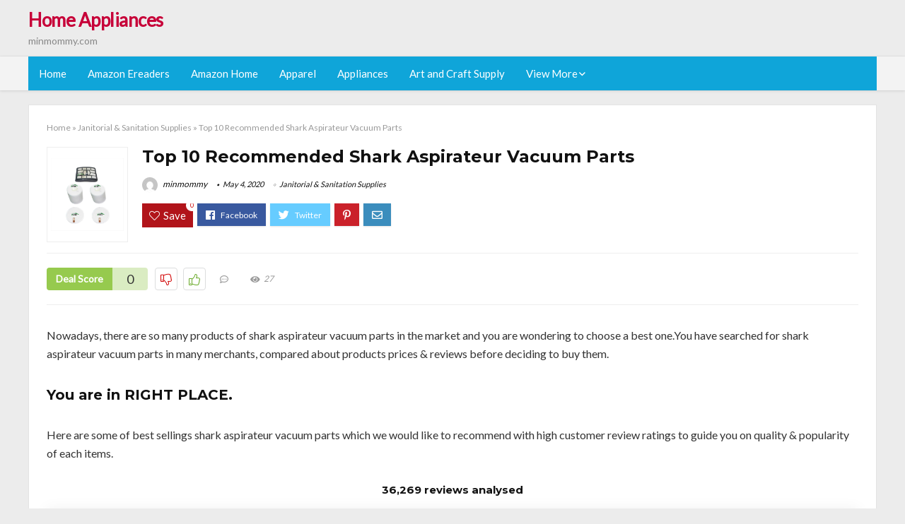

--- FILE ---
content_type: text/html; charset=UTF-8
request_url: https://minmommy.com/shark-aspirateur-vacuum-parts/
body_size: 25199
content:
<!DOCTYPE html>
<!--[if IE 8]>    <html class="ie8" lang="en-US"> <![endif]-->
<!--[if IE 9]>    <html class="ie9" lang="en-US"> <![endif]-->
<!--[if (gt IE 9)|!(IE)] lang="en-US"><![endif]-->
<html lang="en-US">
<head>
<meta charset="utf-8" />
<meta name=viewport content="width=device-width, initial-scale=1.0" />
<!-- feeds & pingback -->
<link rel="profile" href="https://gmpg.org/xfn/11" />
<link rel="pingback" href="https://minmommy.com/xmlrpc.php" />
<!--[if lt IE 9]><script src="https://minmommy.com/wp-content/themes/rehub/js/html5shiv.js"></script><![endif]-->	
<title>Top 10 Recommended Shark Aspirateur Vacuum Parts &#8211; Home Appliances</title>
<link rel='dns-prefetch' href='//fonts.googleapis.com' />
<link rel='dns-prefetch' href='//s.w.org' />
<link href='https://fonts.gstatic.com' crossorigin rel='preconnect' />
<link rel="alternate" type="application/rss+xml" title="Home Appliances &raquo; Feed" href="https://minmommy.com/feed/" />
<link rel="alternate" type="application/rss+xml" title="Home Appliances &raquo; Comments Feed" href="https://minmommy.com/comments/feed/" />
<meta property="og:site_name" content="Home Appliances"/><meta property="og:url" content="https://minmommy.com/shark-aspirateur-vacuum-parts/"/><meta property="og:title" content="Top 10 Recommended Shark Aspirateur Vacuum Parts"/><meta property="og:type" content="article"/>		<script type="text/javascript">
			window._wpemojiSettings = {"baseUrl":"https:\/\/s.w.org\/images\/core\/emoji\/12.0.0-1\/72x72\/","ext":".png","svgUrl":"https:\/\/s.w.org\/images\/core\/emoji\/12.0.0-1\/svg\/","svgExt":".svg","source":{"concatemoji":"https:\/\/minmommy.com\/wp-includes\/js\/wp-emoji-release.min.js?ver=5.3.20"}};
			!function(e,a,t){var n,r,o,i=a.createElement("canvas"),p=i.getContext&&i.getContext("2d");function s(e,t){var a=String.fromCharCode;p.clearRect(0,0,i.width,i.height),p.fillText(a.apply(this,e),0,0);e=i.toDataURL();return p.clearRect(0,0,i.width,i.height),p.fillText(a.apply(this,t),0,0),e===i.toDataURL()}function c(e){var t=a.createElement("script");t.src=e,t.defer=t.type="text/javascript",a.getElementsByTagName("head")[0].appendChild(t)}for(o=Array("flag","emoji"),t.supports={everything:!0,everythingExceptFlag:!0},r=0;r<o.length;r++)t.supports[o[r]]=function(e){if(!p||!p.fillText)return!1;switch(p.textBaseline="top",p.font="600 32px Arial",e){case"flag":return s([127987,65039,8205,9895,65039],[127987,65039,8203,9895,65039])?!1:!s([55356,56826,55356,56819],[55356,56826,8203,55356,56819])&&!s([55356,57332,56128,56423,56128,56418,56128,56421,56128,56430,56128,56423,56128,56447],[55356,57332,8203,56128,56423,8203,56128,56418,8203,56128,56421,8203,56128,56430,8203,56128,56423,8203,56128,56447]);case"emoji":return!s([55357,56424,55356,57342,8205,55358,56605,8205,55357,56424,55356,57340],[55357,56424,55356,57342,8203,55358,56605,8203,55357,56424,55356,57340])}return!1}(o[r]),t.supports.everything=t.supports.everything&&t.supports[o[r]],"flag"!==o[r]&&(t.supports.everythingExceptFlag=t.supports.everythingExceptFlag&&t.supports[o[r]]);t.supports.everythingExceptFlag=t.supports.everythingExceptFlag&&!t.supports.flag,t.DOMReady=!1,t.readyCallback=function(){t.DOMReady=!0},t.supports.everything||(n=function(){t.readyCallback()},a.addEventListener?(a.addEventListener("DOMContentLoaded",n,!1),e.addEventListener("load",n,!1)):(e.attachEvent("onload",n),a.attachEvent("onreadystatechange",function(){"complete"===a.readyState&&t.readyCallback()})),(n=t.source||{}).concatemoji?c(n.concatemoji):n.wpemoji&&n.twemoji&&(c(n.twemoji),c(n.wpemoji)))}(window,document,window._wpemojiSettings);
		</script>
		<style type="text/css">
img.wp-smiley,
img.emoji {
	display: inline !important;
	border: none !important;
	box-shadow: none !important;
	height: 1em !important;
	width: 1em !important;
	margin: 0 .07em !important;
	vertical-align: -0.1em !important;
	background: none !important;
	padding: 0 !important;
}
</style>
	<link rel='stylesheet' id='wp-block-library-css'  href='https://minmommy.com/wp-includes/css/dist/block-library/style.min.css?ver=5.3.20' type='text/css' media='all' />
<link rel='stylesheet' id='dashicons-css'  href='https://minmommy.com/wp-includes/css/dashicons.min.css?ver=5.3.20' type='text/css' media='all' />
<link rel='stylesheet' id='default_font-css'  href='//fonts.googleapis.com/css?family=Noto+Serif%3A400%2C700&#038;ver=5.3.20' type='text/css' media='all' />
<link rel='stylesheet' id='head_nav-css'  href='//fonts.googleapis.com/css?family=Montserrat%3A700&#038;ver=5.3.20' type='text/css' media='all' />
<link rel='stylesheet' id='Lato-css'  href='//fonts.googleapis.com/css?family=Lato%3Anormal&#038;subset=latin&#038;ver=5.3.20' type='text/css' media='all' />
<link rel='stylesheet' id='parent-style-css'  href='https://minmommy.com/wp-content/themes/rehub/style.css?ver=8.5.3' type='text/css' media='all' />
<link rel='stylesheet' id='eggrehub-css'  href='https://minmommy.com/wp-content/themes/rehub/css/eggrehub.css?ver=8.5.3' type='text/css' media='all' />
<link rel='stylesheet' id='rhstyle-css'  href='https://minmommy.com/wp-content/themes/rehub-things/style.css?ver=8.5.3' type='text/css' media='all' />
<link rel='stylesheet' id='responsive-css'  href='https://minmommy.com/wp-content/themes/rehub/css/responsive.css?ver=8.5.3' type='text/css' media='all' />
<link rel='stylesheet' id='rehub_shortcode-css'  href='https://minmommy.com/wp-content/themes/rehub/shortcodes/css/css.css?ver=8.5.3' type='text/css' media='all' />
<link rel='stylesheet' id='rehubfontawesome-css'  href='https://minmommy.com/wp-content/themes/rehub/vafpress-framework/public/css/vendor/font-awesome.min.css?ver=5.0.9' type='text/css' media='all' />
<script type='text/javascript' src='https://minmommy.com/wp-includes/js/jquery/jquery.js?ver=1.12.4-wp'></script>
<script type='text/javascript' src='https://minmommy.com/wp-includes/js/jquery/jquery-migrate.min.js?ver=1.4.1'></script>
<script type='text/javascript'>
/* <![CDATA[ */
var ceggPriceAlert = {"ajaxurl":"https:\/\/minmommy.com\/wp-admin\/admin-ajax.php","nonce":"066e7a97ee"};
/* ]]> */
</script>
<script type='text/javascript' src='https://minmommy.com/wp-content/plugins/content-egg/res/js/price_alert.js?ver=5.3.20'></script>
<script type='text/javascript'>
/* <![CDATA[ */
var postviewvar = {"rhpost_ajax_url":"https:\/\/minmommy.com\/wp-content\/themes\/rehub\/functions\/rehub_ajax.php","post_id":"65711"};
/* ]]> */
</script>
<script type='text/javascript' src='https://minmommy.com/wp-content/themes/rehub/js/postviews.js?ver=5.3.20'></script>
<link rel='https://api.w.org/' href='https://minmommy.com/wp-json/' />
<link rel="EditURI" type="application/rsd+xml" title="RSD" href="https://minmommy.com/xmlrpc.php?rsd" />
<link rel="wlwmanifest" type="application/wlwmanifest+xml" href="https://minmommy.com/wp-includes/wlwmanifest.xml" /> 
<link rel='prev' title='Top 10 Shark Canopy For Bed' href='https://minmommy.com/shark-canopy-for-bed/' />
<link rel='next' title='Top 5 Mega Shark Vs Gatligator' href='https://minmommy.com/mega-shark-vs-gatligator/' />
<meta name="generator" content="WordPress 5.3.20" />
<link rel="canonical" href="https://minmommy.com/shark-aspirateur-vacuum-parts/" />
<link rel='shortlink' href='https://minmommy.com/?p=65711' />
<link rel="alternate" type="application/json+oembed" href="https://minmommy.com/wp-json/oembed/1.0/embed?url=https%3A%2F%2Fminmommy.com%2Fshark-aspirateur-vacuum-parts%2F" />
<link rel="alternate" type="text/xml+oembed" href="https://minmommy.com/wp-json/oembed/1.0/embed?url=https%3A%2F%2Fminmommy.com%2Fshark-aspirateur-vacuum-parts%2F&#038;format=xml" />
<style>.woocommerce .products ul, .woocommerce ul.products {
    margin: 0 0 0em;
}

img.zoomImg {
    display:inline !important; 
}
</style>

<script>jQuery(document).ready(function ($) {
    // lazy load
    if ('') {
        jQuery.extend(jQuery.lazyLoadXT, {
            srcAttr: 'data-src',
            visibleOnly: false,
            updateEvent: 'load orientationchange resize scroll touchmove focus hover'
        });
    }

    // woocommerce lightbox/zoom
    disableClick($);

    // for all images at single product page
    setTimeout(function () {
        resizeImg($);
        jQuery('a.woocommerce-product-gallery__trigger').css('visibility', 'visible');
    }, 2500);
});

jQuery(window).on('ajaxComplete', function () {
    if ('') {
        setTimeout(function () {
            jQuery(window).lazyLoadXT();
        }, 300);
    }
});

jQuery(window).on('load', function () {
    jQuery('.flex-viewport').css('height', '100%');
});

function resizeImg($) {
    var imgSelector = ".post img, .page img, .widget-content img, .product img, .wp-admin img, .tax-product_cat img, .fifu img";
    var resizeImage = function (sSel) {
        jQuery(sSel).each(function () {
            //original size
            var width = $(this)['0'].naturalWidth;
            var height = $(this)['0'].naturalHeight;
            jQuery(this).attr('data-large_image_width', width);
            jQuery(this).attr('data-large_image_height', height);

            //100%
            //var ratio = width / height;
            //jQuery(this).attr('data-large_image_width', jQuery(window).width() * ratio);
            //jQuery(this).attr('data-large_image_height', jQuery(window).width());
        });
    };
    resizeImage(imgSelector);
}

function disableClick($) {
    if ('') {
        jQuery('.woocommerce-product-gallery__image').each(function (index) {
            jQuery(this).children().click(function () {
                return false;
            });
            jQuery(this).children().children().css("cursor", "default");
        });
    }
}
</script>
<style>[class$="woocommerce-product-gallery__trigger"] {visibility:hidden;}</style><!-- sitelink-search-box Schema optimized by Schema Pro --><script type="application/ld+json">{"@context":"https:\/\/schema.org","@type":"WebSite","name":"Home Appliances","url":"https:\/\/minmommy.com","potentialAction":[{"@type":"SearchAction","target":"https:\/\/minmommy.com\/?s={search_term_string}","query-input":"required name=search_term_string"}]}</script><!-- / sitelink-search-box Schema optimized by Schema Pro --><!-- breadcrumb Schema optimized by Schema Pro --><script type="application/ld+json">{"@context":"https:\/\/schema.org","@type":"BreadcrumbList","itemListElement":[{"@type":"ListItem","position":1,"item":{"@id":"https:\/\/minmommy.com\/","name":"Home"}},{"@type":"ListItem","position":2,"item":{"@id":"https:\/\/minmommy.com\/shark-aspirateur-vacuum-parts\/","name":"Top 10 Recommended Shark Aspirateur Vacuum Parts"}}]}</script><!-- / breadcrumb Schema optimized by Schema Pro --><style type="text/css"> .main-nav{box-shadow:0 1px 4px rgba(0,0,0,0.1),0 0 0 1px rgba(0,0,0,0.03);}.priced_block .btn_offer_block,.rh-deal-compact-btn,.wpsm-button.rehub_main_btn,input[type="submit"],.woocommerce div.product p.price,.rehub_feat_block div.offer_title,.rh_wrapper_video_playlist .rh_video_title_and_time .rh_video_title,.main_slider .flex-overlay h2,.main_slider .flex-overlay a.btn_more,.re-line-badge,.related_articles ul li > a,h1,h2,h3,h4,h5,h6,.tabs-menu li,.cats_def a,.btn_more,.widget.tabs > ul > li,.widget .title,.title h1,.title h5,.small_post blockquote p,.related_articles .related_title,#comments .title_comments,.commentlist .comment-author .fn,.commentlist .comment-author .fn a,#commentform #submit,.media_video > p,.rate_bar_wrap .review-top .review-text span.review-header,.ap-pro-form-field-wrapper input[type="submit"],.vc_btn3,.wpsm-numbox.wpsm-style6 span.num,.wpsm-numbox.wpsm-style5 span.num,.woocommerce ul.product_list_widget li a,.widget.better_woocat,.re-compare-destin.wpsm-button,.rehub-main-font,.vc_general.vc_btn3,.cegg-list-logo-title,.logo .textlogo,.woocommerce .summary .masked_coupon,.woocommerce a.woo_loop_btn,.woocommerce input.button.alt,.woocommerce a.add_to_cart_button,.woocommerce .single_add_to_cart_button,.woocommerce div.product form.cart .button,.woocommerce .checkout-button.button,.woofiltersbig .prdctfltr_buttons a.prdctfltr_woocommerce_filter_submit,#buddypress input[type="submit"],#buddypress input[type="button"],#buddypress input[type="reset"],#buddypress button.submit,.wcv-grid a.button,input.gmw-submit,#ws-plugin--s2member-profile-submit,#rtmedia_create_new_album,input[type="submit"].dokan-btn-theme,a.dokan-btn-theme,.dokan-btn-theme,.woocommerce div.product .single_add_to_cart_button,.woocommerce div.product .summary .masked_coupon,.woocommerce div.product .summary .price,.wvm_plan,.wp-block-quote.is-style-large,.wp-block-button .wp-block-button__link{font-family:"Lato",trebuchet ms;font-weight:;font-style:;}.news .detail p,article,.small_post > p,.title_star_ajax,.breadcrumb,footer div.f_text,.header-top .top-nav li,.related_articles ul li > a,.commentlist .comment-content p,.sidebar,.prosconswidget,.rehub-body-font,body,.post{font-family:"Lato",arial !important;font-weight:normal!important;font-style:!important;}article,.post{font-size:16px;} .widget .title:after{border-bottom:2px solid #c70039;}.rehub-main-color-border,nav.top_menu > ul > li.vertical-menu.border-main-color .sub-menu,.rh-main-bg-hover:hover,.wp-block-quote,ul.def_btn_link_tabs li.active a,.wp-block-pullquote{border-color:#c70039;}.wpsm_promobox.rehub_promobox{border-left-color:#c70039!important;}.top_rating_block .top_rating_item .rating_col a.read_full,.color_link{color:#c70039 !important;}.search-header-contents{border-top-color:#c70039;}.wpb_content_element.wpsm-tabs.n_b_tab .wpb_tour_tabs_wrapper .wpb_tabs_nav .ui-state-active a{border-bottom:3px solid #c70039 !important}.featured_slider:hover .score,.top_chart_controls .controls:hover,article.post .wpsm_toplist_heading:before{border-color:#c70039;}.btn_more:hover,.small_post .overlay .btn_more:hover,.tw-pagination .current{border:1px solid #c70039;color:#fff}.wpsm-tabs ul.ui-tabs-nav .ui-state-active a,.rehub_woo_review .rehub_woo_tabs_menu li.current{border-top:3px solid #c70039;}.wps_promobox{border-left:3px solid #c70039;}.gallery-pics .gp-overlay{box-shadow:0 0 0 4px #c70039 inset;}.post .rehub_woo_tabs_menu li.current,.woocommerce div.product .woocommerce-tabs ul.tabs li.active{border-top:2px solid #c70039;}.rething_item a.cat{border-bottom-color:#c70039}nav.top_menu ul li ul{border-bottom:2px solid #c70039;}.widget.deal_daywoo,.elementor-widget .deal_daywoo{border:3px solid #c70039;padding:20px;background:#fff;}.deal_daywoo .wpsm-bar-bar{background-color:#c70039 !important} #buddypress div.item-list-tabs ul li.selected a span,#buddypress div.item-list-tabs ul li.current a span,#buddypress div.item-list-tabs ul li a span,.user-profile-div .user-menu-tab > li.active > a,.user-profile-div .user-menu-tab > li.active > a:focus,.user-profile-div .user-menu-tab > li.active > a:hover,.slide .news_cat a,.news_in_thumb:hover .news_cat a,.news_out_thumb:hover .news_cat a,.col-feat-grid:hover .news_cat a,.carousel-style-deal .re_carousel .controls,.re_carousel .controls:hover,.openedprevnext .postNavigation a,.postNavigation a:hover,.top_chart_pagination a.selected,.flex-control-paging li a.flex-active,.flex-control-paging li a:hover,.widget_edd_cart_widget .edd-cart-number-of-items .edd-cart-quantity,.btn_more:hover,.tabs-menu li:hover,.tabs-menu li.current,.featured_slider:hover .score,#bbp_user_edit_submit,.bbp-topic-pagination a,.bbp-topic-pagination a,.custom-checkbox label.checked:after,.slider_post .caption,ul.postpagination li.active a,ul.postpagination li:hover a,ul.postpagination li a:focus,.top_theme h5 strong,.re_carousel .text:after,#topcontrol:hover,.main_slider .flex-overlay:hover a.read-more,.rehub_chimp #mc_embed_signup input#mc-embedded-subscribe,#rank_1.top_rating_item .rank_count,#toplistmenu > ul li:before,.rehub_chimp:before,.wpsm-members > strong:first-child,.r_catbox_btn,.wpcf7 .wpcf7-submit,.comm_meta_wrap .rh_user_s2_label,.wpsm_pretty_hover li:hover,.wpsm_pretty_hover li.current,.rehub-main-color-bg,.togglegreedybtn:after,.rh-bg-hover-color:hover .news_cat a,.rh-main-bg-hover:hover,.rh_wrapper_video_playlist .rh_video_currently_playing,.rh_wrapper_video_playlist .rh_video_currently_playing.rh_click_video:hover,.rtmedia-list-item .rtmedia-album-media-count,.tw-pagination .current,.dokan-dashboard .dokan-dash-sidebar ul.dokan-dashboard-menu li.active,.dokan-dashboard .dokan-dash-sidebar ul.dokan-dashboard-menu li:hover,.dokan-dashboard .dokan-dash-sidebar ul.dokan-dashboard-menu li.dokan-common-links a:hover,#ywqa-submit-question,.woocommerce .widget_price_filter .ui-slider .ui-slider-range,.rh-hov-bor-line > a:after,nav.top_menu > ul:not(.off-canvas) > li > a:after,.rh-border-line:after{background:#c70039;}@media (max-width:767px){.postNavigation a{background:#c70039;}}.rh-main-bg-hover:hover{color:#fff !important} a,.carousel-style-deal .deal-item .priced_block .price_count ins,nav.top_menu ul li.menu-item-has-children ul li.menu-item-has-children > a:before,.top_chart_controls .controls:hover,.flexslider .fa-pulse,.footer-bottom .widget .f_menu li a:hover,.comment_form h3 a,.bbp-body li.bbp-forum-info > a:hover,.bbp-body li.bbp-topic-title > a:hover,#subscription-toggle a:before,#favorite-toggle a:before,.aff_offer_links .aff_name a,.rh-deal-price,.commentlist .comment-content small a,.related_articles .title_cat_related a,article em.emph,.campare_table table.one td strong.red,.sidebar .tabs-item .detail p a,.footer-bottom .widget .title span,footer p a,.welcome-frase strong,article.post .wpsm_toplist_heading:before,.post a.color_link,.categoriesbox:hover h3 a:after,.bbp-body li.bbp-forum-info > a,.bbp-body li.bbp-topic-title > a,.widget .title i,.woocommerce-MyAccount-navigation ul li.is-active a,.category-vendormenu li.current a,.deal_daywoo .title,.rehub-main-color,.wpsm_pretty_colored ul li.current a,.wpsm_pretty_colored ul li.current,.rh-heading-hover-color:hover h2 a,.rh-heading-hover-color:hover h3 a,.rh-heading-hover-color:hover h4 a,.rh-heading-hover-color:hover h5 a,.rh-heading-icon:before,.widget_layered_nav ul li.chosen a:before,.wp-block-quote.is-style-large p,ul.page-numbers li span.current,ul.page-numbers li a:hover,ul.page-numbers li.active a,.page-link > span:not(.page-link-title),blockquote:not(.wp-block-quote) p,span.re_filtersort_btn:hover,span.active.re_filtersort_btn{color:#c70039;} .page-link > span:not(.page-link-title),.postimagetrend .title,.widget.widget_affegg_widget .title,.widget.top_offers .title,.widget.cegg_widget_products .title,header .header_first_style .search form.search-form [type="submit"],header .header_eight_style .search form.search-form [type="submit"],.more_post a,.more_post span,.filter_home_pick span.active,.filter_home_pick span:hover,.filter_product_pick span.active,.filter_product_pick span:hover,.rh_tab_links a.active,.rh_tab_links a:hover,.wcv-navigation ul.menu li.active,.wcv-navigation ul.menu li:hover a,form.search-form [type="submit"],.rehub-sec-color-bg,input#ywqa-submit-question,input#ywqa-send-answer,.woocommerce button.button.alt,.tabsajax span.active.re_filtersort_btn{background:#c70039 !important;color:#fff !important;outline:0}.widget.widget_affegg_widget .title:after,.widget.top_offers .title:after,.vc_tta-tabs.wpsm-tabs .vc_tta-tab.vc_active,.vc_tta-tabs.wpsm-tabs .vc_tta-panel.vc_active .vc_tta-panel-heading,.widget.cegg_widget_products .title:after{border-top-color:#c70039 !important;}.page-link > span:not(.page-link-title){border:1px solid #c70039;}.page-link > span:not(.page-link-title),.header_first_style .search form.search-form [type="submit"] i{color:#fff !important;}.rh_tab_links a.active,.rh_tab_links a:hover,.rehub-sec-color-border,nav.top_menu > ul > li.vertical-menu.border-sec-color > .sub-menu{border-color:#c70039}.rh_wrapper_video_playlist .rh_video_currently_playing,.rh_wrapper_video_playlist .rh_video_currently_playing.rh_click_video:hover{background-color:#c70039;box-shadow:1200px 0 0 #c70039 inset;}.rehub-sec-color{color:#c70039} .price_count,.rehub_offer_coupon,#buddypress .dir-search input[type=text],.gmw-form-wrapper input[type=text],.gmw-form-wrapper select,.rh_post_layout_big_offer .priced_block .btn_offer_block,#buddypress a.button,.btn_more,#main_header .wpsm-button,#rh-header-cover-image .wpsm-button,#wcvendor_image_bg .wpsm-button,.rate-bar-bar,.rate-bar,.rehub-main-smooth,.re_filter_instore span.re_filtersort_btn:hover,.re_filter_instore span.active.re_filtersort_btn{border-radius:100px}.news .priced_block .price_count,.blog_string .priced_block .price_count,.main_slider .price_count{margin-right:5px}.right_aff .priced_block .btn_offer_block,.right_aff .priced_block .price_count{border-radius:0 !important}form.search-form.product-search-form input[type="text"]{border-radius:4px 0 0 4px;}form.search-form [type="submit"]{border-radius:0 4px 4px 0;}.rtl form.search-form.product-search-form input[type="text"]{border-radius:0 4px 4px 0;}.rtl form.search-form [type="submit"]{border-radius:4px 0 0 4px;}.woocommerce .products.grid_woo .product,.rh_offer_list .offer_thumb .deal_img_wrap,.rehub_chimp #mc_embed_signup input.email,#mc_embed_signup input#mc-embedded-subscribe,.grid_onsale,.def_btn,input[type="submit"],input[type="button"],input[type="reset"],.wpsm-button,#buddypress div.item-list-tabs ul li a,#buddypress .standard-form input[type=text],#buddypress .standard-form textarea{border-radius:5px}.news-community,.review-top .overall-score,.rate_bar_wrap,.rh_offer_list,.woo-tax-logo,#buddypress form#whats-new-form,#buddypress div#invite-list,#buddypress #send-reply div.message-box,.rehub-sec-smooth,#wcfm-main-contentainer #wcfm-content,.wcfm_welcomebox_header{border-radius:8px}.review-top .overall-score span.overall-text{border-radius:0 0 8px 8px}.rh_offer_list .coupon_btn:before{right:-28px} .woocommerce .summary .masked_coupon,.woocommerce a.woo_loop_btn,.woocommerce input.button.alt,.woocommerce a.add_to_cart_button,.woocommerce-page a.add_to_cart_button,.woocommerce .single_add_to_cart_button,.woocommerce div.product form.cart .button,.woocommerce .checkout-button.button,.woofiltersbig .prdctfltr_buttons a.prdctfltr_woocommerce_filter_submit,.priced_block .btn_offer_block,.priced_block .button,.rh-deal-compact-btn,input.mdf_button,#buddypress input[type="submit"],#buddypress input[type="button"],#buddypress input[type="reset"],#buddypress button.submit,.wpsm-button.rehub_main_btn,.wcv-grid a.button,input.gmw-submit,#ws-plugin--s2member-profile-submit,#rtmedia_create_new_album,input[type="submit"].dokan-btn-theme,a.dokan-btn-theme,.dokan-btn-theme,#wcfm_membership_container a.wcfm_submit_button,.woocommerce button.button,.rehub-main-btn-bg{background:none #c70039 !important;color:#fff !important;border:none !important;text-decoration:none !important;outline:0;box-shadow:-1px 6px 19px rgba(199,0,57,0.25) !important;border-radius:100px !important;}.woocommerce a.woo_loop_btn:hover,.woocommerce input.button.alt:hover,.woocommerce a.add_to_cart_button:hover,.woocommerce-page a.add_to_cart_button:hover,.woocommerce a.single_add_to_cart_button:hover,.woocommerce-page a.single_add_to_cart_button:hover,.woocommerce div.product form.cart .button:hover,.woocommerce-page div.product form.cart .button:hover,.woocommerce .checkout-button.button:hover,.woofiltersbig .prdctfltr_buttons a.prdctfltr_woocommerce_filter_submit:hover,.priced_block .btn_offer_block:hover,.wpsm-button.rehub_main_btn:hover,#buddypress input[type="submit"]:hover,#buddypress input[type="button"]:hover,#buddypress input[type="reset"]:hover,#buddypress button.submit:hover,.small_post .btn:hover,.ap-pro-form-field-wrapper input[type="submit"]:hover,.wcv-grid a.button:hover,#ws-plugin--s2member-profile-submit:hover,input[type="submit"].dokan-btn-theme:hover,a.dokan-btn-theme:hover,.dokan-btn-theme:hover,.rething_button .btn_more:hover,#wcfm_membership_container a.wcfm_submit_button:hover,.woocommerce button.button:hover,.rehub-main-btn-bg:hover{background:none #c70039 !important;color:#fff !important;box-shadow:-1px 6px 13px rgba(199,0,57,0.45) !important;border-color:transparent;}.woocommerce a.woo_loop_btn:active,.woocommerce .button.alt:active,.woocommerce a.add_to_cart_button:active,.woocommerce-page a.add_to_cart_button:active,.woocommerce a.single_add_to_cart_button:active,.woocommerce-page a.single_add_to_cart_button:active,.woocommerce div.product form.cart .button:active,.woocommerce-page div.product form.cart .button:active,.woocommerce .checkout-button.button:active,.woofiltersbig .prdctfltr_buttons a.prdctfltr_woocommerce_filter_submit:active,.wpsm-button.rehub_main_btn:active,#buddypress input[type="submit"]:active,#buddypress input[type="button"]:active,#buddypress input[type="reset"]:active,#buddypress button.submit:active,.ap-pro-form-field-wrapper input[type="submit"]:active,.wcv-grid a.button:active,#ws-plugin--s2member-profile-submit:active,input[type="submit"].dokan-btn-theme:active,a.dokan-btn-theme:active,.dokan-btn-theme:active,.woocommerce button.button:active,.rehub-main-btn-bg:active{background:none #c70039 !important;box-shadow:0 1px 0 #999 !important;top:2px;color:#fff !important;}.rehub_btn_color{background-color:#c70039;border:1px solid #c70039;}.rething_button .btn_more{border:1px solid #c70039;color:#c70039;}.rething_button .priced_block.block_btnblock .price_count{color:#c70039;font-weight:normal;}.widget_merchant_list .buttons_col{background-color:#c70039 !important;}@media (max-width:767px){#float-panel-woo-area{border-top:1px solid #c70039}}.deal_daywoo .price{color:#c70039}</style><style type="text/css">.recentcomments a{display:inline !important;padding:0 !important;margin:0 !important;}</style><style>#toplistmenu ul li a {
    font-size: 14px;
    line-height: 16px;
    font-weight: bold;
}

#toplistmenu ul li {
    padding: 20px 15px 20px 5px;
}

#toplistmenu > ul li:before {
    margin: 3px 20px 25px 15px;
}
.sidebar{
display:none
}
.main-side{
width:100%
}


article h2{
    font-size: 18px;
    line-height: 20px;
}
.flexslider.media_slider .slides img{
  max-height: 500px !important;
width:auto;
}
.title_single_area h1::first-letter {
 text-transform: uppercase;
}
.small_post figure > a img{
max-height: 500px !important;
width:auto;
}

.product_egg.single_product_egg {
    border-bottom: 0px !important;
    margin-bottom: 0px !important;
}
.col_wrap_two .col_item{
    margin: 0 2.5% 0px !important;
}
.rh-flex-eq-height img{
 height:250px;
}
.main-navigation ul ul {
    height: 400px;
    overflow: auto;
}
/* 06 :Header > Menu */
.main-navigation > div > ul {
	background-color: #0fa5d9;
	height: 48px;
	line-height: 48px;
}

.main-navigation ul {
	list-style: none;
	margin: 0;
	padding-left: 0;
}

.main-navigation li {
	float: left;
	position: relative;
	padding: 0;
	margin: 0;
}

.main-navigation li:first-child {
	margin-left: 0;
}

.main-navigation a {
	color: #fff;
	text-decoration: none;
	display: inline-block;
	height: 48px;
	line-height: 48px;
	padding: 0 1em;
}

.main-navigation > .menu > ul > li > a:hover,
.main-navigation > div > ul > li > a:hover {
	color: #fff;
}

.main-navigation > .menu > ul > li.page_item_has_children > a,
.main-navigation > div > ul > li.menu-item-has-children > a {
	padding-right: 18px;
}

.main-navigation > .menu > ul > li.page_item_has_children > a:before,
.main-navigation > div > ul > li.menu-item-has-children > a:before {
	font: 14px Font Awesome\ 5 Pro;
    content: '\f107';
	font-style: normal !important;
	font-weight: normal !important;
	font-variant: normal !important;
	text-transform: none !important;
	speak: none;
	line-height: 1;
	-webkit-font-smoothing: antialiased;
	-moz-osx-font-smoothing: grayscale;	
	position: absolute;
	right: 2px;
	top: 18px;		
	font-size: 14px;
	width: 14px;
	text-align: left;
	display: inline-block;
}

.main-navigation li:hover a,
.main-navigation li:focus a {
	background-color: rgba(255,255,255,0.2);
}

.main-navigation > div > ul > li:hover > ul,
.main-navigation > .menu > ul > li:hover > ul {
	visibility: visible;
	opacity: 1;
}

.main-navigation ul ul {
	visibility: hidden;
	opacity: 0;
	width: 180px;
	position: absolute;
	top: 48px;
	left: 0;
	z-index: 99999;
	background: #fff;
	-webkit-box-shadow: 0 1px 2px rgba(0,0,0,0.1);
	box-shadow: 0 1px 2px rgba(0,0,0,0.1);
	-webkit-transition: all 0.4s ease-in-out 0s;
	transition: all 0.4s ease-in-out 0s;
}

.main-navigation ul ul:after {
   	border-bottom: 6px solid #fff;
    border-left: 6px solid rgba(0, 0, 0, 0);
    border-right: 6px solid rgba(0, 0, 0, 0);
    content: "";
    height: 0;
    margin: 0 auto 0 -4px;
    position: absolute;
    text-align: center;
    width: 0;
    left: 1em;
    top: -6px;
}

.main-navigation ul ul li {
	float: none;
	margin: 0;
	border-top: 1px dashed rgba(0,0,0,0.1);
}

.main-navigation ul ul li:first-child {
	border: 0;
}

.main-navigation ul ul a {
	color: #656565;
	display: block;
	height: auto;
    line-height: 1.5;
    padding: 0.75em 1em;
    background: #fff;
}

.main-navigation ul li:hover ul a,
.main-navigation ul li:focus ul a {
	background: #fff;
}

.main-navigation ul ul a:hover,
.main-navigation ul ul a:focus {
	color: #0fa5d9;
}

.main-navigation ul ul ul {
	display: none;
	visibility: visible;
	opacity: 1;
	left: 100%;
	top: 0;
}

.main-navigation ul ul ul:after {
	content: none;
}

.main-navigation ul ul li:hover ul {
	display: block;
}

.main-navigation li:hover > a {
}

.main-navigation ul ul :hover > a {
}

.main-navigation ul ul a:hover {
}

.main-navigation li.current_page_item a,
.main-navigation li.current-menu-item a {
}

/* 06 :Header > Small menu */

.menu-toggle {
	cursor: pointer;
	margin: 8px auto;
	text-align: center;
}

.menu-toggle:before {
	content: url('images/icon-toggle.png');
	display: inline-block;
	width: 24px;
	height: 24px;
	vertical-align: middle;
}

.main-small-navigation {
	background: transparent;
}

.main-small-navigation .menu {
	display: none;
	margin: 0;
	padding: 0;
}

.main-small-navigation .menu a {
	color: #fff;
	display: block;
	float: none;
	border-bottom: 1px solid #444;
	padding: 0.75em;
}

.main-small-navigation > .menu > ul,
.main-small-navigation > div > .menu {
	position: absolute;
	width: 180px;
	top: 40px;
	right: 0;
	margin: 0;
	padding: 0;
	background: #333;
	z-index: 999;
}

.main-small-navigation .menu li {
	padding: 0;
	list-style-type: none;
}

.main-small-navigation .menu ul,
.main-small-navigation .menu ul ul {
	margin: 0;
	padding: 0;
}

.main-small-navigation .menu ul ul li {
	padding: 0;
}
#toplistmenu ul li a {
    font-size: 14px;
    line-height: 16px;
    font-weight: bold;
}

#toplistmenu ul li {
    padding: 20px 15px 20px 5px;
}

#toplistmenu > ul li:before {
    margin: 3px 20px 25px 15px;
}
.sidebar{
display:none
}
.main-side{
width:100%
}


article h2{
    font-size: 18px;
    line-height: 20px;
}
.flexslider.media_slider .slides img{
  max-height: 500px !important;
width:auto;
}
.title_single_area h1::first-letter {
 text-transform: uppercase;
}
.small_post figure > a img{
max-height: 500px !important;
width:auto;
}

.product_egg.single_product_egg {
    border-bottom: 0px !important;
    margin-bottom: 0px !important;
}
.col_wrap_two .col_item{
    margin: 0 2.5% 0px !important;
}
.rh-flex-eq-height img{
 height:250px;
}
.main-navigation ul ul{
max-height:300px;
overflow: scroll;
}
.table_view_block{
	padding:0px;
	margin:0px;
	border-bottom:1px solid #ddd;
	border-left:1px solid #ddd;
	border-right:1px solid #ddd;
	clear: both;
	display:table;
	overflow: hidden;
    position: relative;
    width: 100%;
    background-color: #fff;
}
.review_tabs_header{
    height: 45px;
    font-weight: bold;
	display:table-row;
	background-color:#ebf6e0;
}
.service-button{
    display:none;
}
.btn_offer_block,.offer_button{
	padding: 10px;
  color: white !important;
  background-color: #f47555;
}
.priced_block {
	text-align:center;
}
.wpsm_toplist_heading{
	padding:20px 0px;
	font-weight:bold;
}
.image.col_item{
	text-align:center;
}
.lazyimages{
	max-height:500px;
	width:auto;
}
.rehub_bordered_block {
    border: 1px solid #ddd;
    box-shadow: 0 0 20px #F0F0F0;
    margin-bottom: 25px;
    padding: 18px 16px;
    overflow: hidden;
    clear: both;
    position: relative;
    background-color: #fff;
}
.table_view_block .offer_thumb {
    position: relative;
    float: none;
    margin: 0;
    display: table-cell;
    min-width: 100px;
    vertical-align: middle;
    text-align: center;
    width: 100px;
    padding-right: 10px;
    padding-left: 5px;
}
.table_view_block .desc_col {
    padding: 0px 5px 0px;
    display: table-cell;
    vertical-align: middle;
}
.review_tabs .desc_col {
    padding: 10px 5px 0px;
}
.table_view_block .buttons_col {
    text-align: center;
    display: table-cell;
    vertical-align: middle;
}
.top_rating_item .buttons_col, .top_rating_block.list_style_rating .top_rating_item>div.buttons_col, .table_view_block .buttons_col, .top_table_block .top_rating_item td.buttons_col {
    padding: 15px 25px;
    width: 210px;
}

.radial-progress {
    width: 65px;
    height: 65px;
    background-color: #29B2ED;
    border-radius: 50%;
    margin: 0 auto;
    position: relative;
}
.radial-progress .inset {
    color: #111111;
    width: 55px;
    height: 55px;
    position: absolute;
    margin-left: 5px;
    margin-top: 5px;
    background-color: #fbfbfb;
    border-radius: 50%;
    box-shadow: 6px 6px 10px rgba(0, 0, 0, 0.2);
}
.table_view_block h4.offer_title {
    margin: 0 0 15px 0;
}
.radial-progress .inset .percentage, .re_title_inmodal {
    font-size: 20px;
}

.radial-progress .inset .percentage {
    width: 55px;
    position: absolute;
    top: 50%;
    text-align: center;
    font: 700 23px/25px 'Roboto', Arial;
    margin-top: -12px;
}

.review_tabs{
	display:table-row
}
.review_tabs .offer_thumb{
	font-size:13px;
}
.review_tabs .offer_thumb .score{
	font-size:30px;
	font-weight: bold;
}
.review_tabs .offer_thumb .score::after{
  content: " ";
    background:url('[data-uri]');
    width: 30px;
    height: 26px;
    display: inline-block;
    background-size: 30px;
}
.review_tabs_header .offer_thumb{
	border-bottom: 1px solid #ddd;
	text-transform: uppercase;
}
.review_tabs_header .desc_col{
	border-bottom: 1px solid #ddd;
	text-transform: uppercase;
}
h4.offer_title{
    font-size:15px;
    font-weight:500;
}
h4.offer_brand{
 font-size:15px;
}
.offer_title a{
    color:#363a60;
}
.desc_col .sbutton{
    padding: 10px 20px;
    background-color: #e53278;
    color: white;
    border-radius: 20px;
}
.single-featured-image{
    max-width: 450px;
    margin: auto;
}
.single-post #sidebar{
    padding-top:55px;
}
.category #search-3{
    margin-top:81px;
}
.container {
    max-width: 1210px;
}
.single_post{
    padding-left:20px;
    padding-right:20px;
}
.single_post h2,h3{
    font-size:20px;
}
.score_col{
    background: #29B2ED;
    font-size: 12px;
    color: #fff;
    font-weight: bold;
    width: 65px;
    margin: 3px auto;
    height: 25px;
    line-height: 25px;
}
.featured-thumbnail {
    padding: 20px;
}
.featured-thumbnail img{
    width: 300px;
}
#Our_Promise_to_Readers{
    font-size:20px;
    text-align:center;
}
@media screen and (max-width: 767px)
{
    .review_tabs_header{
        display:none !important;
    }
    .review_tabs {
        width: 100%;
    }
}
.re-starburst.badge_2, .re-starburst.badge_2 span, .re-line-badge.badge_2, .re-ribbon-badge.badge_2 span {
    background: #FFBC00;
}

.re-ribbon-badge.left-badge span {
    transform: rotate(-45deg);
    right: 0;
}
.re-ribbon-badge span {
    font: bold 10px/28px Arial;
    color: #FFF;
    text-transform: uppercase;
    text-align: center;
    transform: rotate(45deg);
    width: 125px;
    display: block;
    background: #77B21D;
    box-shadow: 0 3px 10px -5px rgba(0, 0, 0, 1);
    position: absolute;
    top: 21px;
    right: -27px;
}
.re-ribbon-badge span::before {
    content: "";
    position: absolute;
    left: 0px;
    top: 100%;
    z-index: -1;
    border-left: 3px solid #333;
    border-right: 3px solid transparent;
    border-bottom: 3px solid transparent;
    border-top: 3px solid #333;
}
.re-ribbon-badge span::after {
    content: "";
    position: absolute;
    right: 0px;
    top: 100%;
    z-index: -1;
    border-left: 3px solid transparent;
    border-right: 3px solid #333;
    border-bottom: 3px solid transparent;
    border-top: 3px solid #333;
}
.re-ribbon-badge.left-badge {
    right: auto;
    left: -8px;
    text-align: left;
}
.re-ribbon-badge {
    -webkit-font-smoothing: antialiased;
    position: absolute;
    right: -5px;
    top: -5px;
    overflow: hidden;
    width: 100px;
    height: 100px;
    text-align: right;
    z-index: 2;
    pointer-events: none;
}
@media screen and (max-width: 767px)
{
    .table_view_block{
        padding:10px;
    }
    .table_view_block.first{
         border-top: 1px solid #ddd;
         padding:0px;
    }
    .offer_thumb, .table_view_block .offer_thumb {
        float: none;
        margin: 0 auto 15px;
        padding: 0;
        display: inline-block;
        width: 100%;
    }
    .table_view_block .desc_col, .table_view_block .buttons_col, .table_view_block .price_col, .top_table_block .buttons_col, .top_rating_item .buttons_col {
        display: block;
        padding: 0;
        text-align: center;
        margin: 0 auto 15px auto;
        width: auto;
        min-width: 1px;
    }
}
.featured-thumbnail img{
	max-height:250px;
	width:auto;
	max-width:350px;
}
#content_box article{
	height:460px
}
.related-posts article header{
	border:0px !important;
}
.col_wrap_two .col_item {
    width: 100%;
    margin: 0px;
    float: left;
}
.single_product_egg {
    border-bottom: 1px solid #ededed;
    margin-bottom: 0px;
    padding: 30px;
}
.rh-post-wrapper{
 padding: 30px;
}
.post .wpsm_toplist_heading::before {
	content:none;
}</style></head>
<body class="post-template-default single single-post postid-65711 single-format-standard wp-schema-pro-1.4.1">
	               
<!-- Outer Start -->
<div class="rh-outer-wrap">
    <div id="top_ankor"></div>
    <!-- HEADER -->
            <header id="main_header" class="white_style">
            <div class="header_wrap">
                                                <!-- Logo section -->
<div class="logo_section_wrap">
    <div class="rh-container">
        <div class="logo-section rh-flex-center-align tabletblockdisplay header_seven_style clearfix">
            <div class="logo">
          		          			<div class="textlogo fontbold rehub-main-color">Home Appliances</div>
                    <div class="sloganlogo">minmommy.com</div>
          		       
            </div>                       
            <div class="search head_search">
                                            </div>
            <div class=" rh-flex-right-align">
                <div class="header-actions-logo rh-flex-right-align">
                    <div class="tabledisplay">
                         
                         
                                                                                   
                                                                        
                    </div>                     
                </div>  
            </div>                        
        </div>
    </div>
</div>
<!-- /Logo section -->  
<!-- Main Navigation -->
<div class="search-form-inheader header_icons_menu main-nav white_style">  
    <div class="main-navigation  rh-container"> 
	   <div class="menu"><ul style="height:48px"><li class="current_page_item"><a href="https://minmommy.com/">Home</a></li>
			<!--Get all categories to add top menu items here -->
									<li class="page_item "><a href="https://minmommy.com/category/Amazon-Ereaders/" alt="Amazon Ereaders">Amazon Ereaders</a>
								
			</li>
			
			 
						<li class="page_item "><a href="https://minmommy.com/category/Amazon-Home/" alt="Amazon Home">Amazon Home</a>
								
			</li>
			
			 
						<li class="page_item "><a href="https://minmommy.com/category/Apparel/" alt="Apparel">Apparel</a>
								
			</li>
			
			 
						<li class="page_item "><a href="https://minmommy.com/category/Appliances/" alt="Appliances">Appliances</a>
								
			</li>
			
			 
						<li class="page_item "><a href="https://minmommy.com/category/Art-and-Craft-Supply/" alt="Art and Craft Supply">Art and Craft Supply</a>
								
			</li>
			
			 
							<li class="page_item page_item_has_children"><a href="#" alt="View More">View More</a>
									<ul class="children">
								<li class="page_item"><a href="https://minmommy.com/category/Arts-Crafts-Sewing/" alt="Arts, Crafts &amp; Sewing">Arts, Crafts &amp; Sewing</a></li>
								<li class="page_item"><a href="https://minmommy.com/category/Audible/" alt="Audible">Audible</a></li>
								<li class="page_item"><a href="https://minmommy.com/category/Automotive/" alt="Automotive">Automotive</a></li>
								<li class="page_item"><a href="https://minmommy.com/category/Automotive-Parts-and-Accessories/" alt="Automotive Parts and Accessories">Automotive Parts and Accessories</a></li>
								<li class="page_item"><a href="https://minmommy.com/category/Baby-Product/" alt="Baby Product">Baby Product</a></li>
								<li class="page_item"><a href="https://minmommy.com/category/Baby-Products/" alt="Baby Products">Baby Products</a></li>
								<li class="page_item"><a href="https://minmommy.com/category/Beauty/" alt="Beauty">Beauty</a></li>
								<li class="page_item"><a href="https://minmommy.com/category/Beauty-Personal-Care/" alt="Beauty &amp; Personal Care">Beauty &amp; Personal Care</a></li>
								<li class="page_item"><a href="https://minmommy.com/category/BISS/" alt="BISS">BISS</a></li>
								<li class="page_item"><a href="https://minmommy.com/category/BISS-Basic/" alt="BISS Basic">BISS Basic</a></li>
								<li class="page_item"><a href="https://minmommy.com/category/Book/" alt="Book">Book</a></li>
								<li class="page_item"><a href="https://minmommy.com/category/Books/" alt="Books">Books</a></li>
								<li class="page_item"><a href="https://minmommy.com/category/Car-Audio-or-Theater/" alt="Car Audio or Theater">Car Audio or Theater</a></li>
								<li class="page_item"><a href="https://minmommy.com/category/CDs-Vinyl/" alt="CDs &amp; Vinyl">CDs &amp; Vinyl</a></li>
								<li class="page_item"><a href="https://minmommy.com/category/CE/" alt="CE">CE</a></li>
								<li class="page_item"><a href="https://minmommy.com/category/Cell-Phones-Accessories/" alt="Cell Phones &amp; Accessories">Cell Phones &amp; Accessories</a></li>
								<li class="page_item"><a href="https://minmommy.com/category/Clothing-Shoes-Jewelry/" alt="Clothing, Shoes &amp; Jewelry">Clothing, Shoes &amp; Jewelry</a></li>
								<li class="page_item"><a href="https://minmommy.com/category/Collectibles-Fine-Art/" alt="Collectibles &amp; Fine Art">Collectibles &amp; Fine Art</a></li>
								<li class="page_item"><a href="https://minmommy.com/category/Digital-Accessories-/" alt="Digital Accessories 4">Digital Accessories 4</a></li>
								<li class="page_item"><a href="https://minmommy.com/category/Digital-Music-Album/" alt="Digital Music Album">Digital Music Album</a></li>
								<li class="page_item"><a href="https://minmommy.com/category/DVD/" alt="DVD">DVD</a></li>
								<li class="page_item"><a href="https://minmommy.com/category/eBooks/" alt="eBooks">eBooks</a></li>
								<li class="page_item"><a href="https://minmommy.com/category/Electronics/" alt="Electronics">Electronics</a></li>
								<li class="page_item"><a href="https://minmommy.com/category/Food-Service-Equipment-Supplies/" alt="Food Service Equipment &amp; Supplies">Food Service Equipment &amp; Supplies</a></li>
								<li class="page_item"><a href="https://minmommy.com/category/Furniture/" alt="Furniture">Furniture</a></li>
								<li class="page_item"><a href="https://minmommy.com/category/Gift-Card/" alt="Gift Card">Gift Card</a></li>
								<li class="page_item"><a href="https://minmommy.com/category/Gift-Cards/" alt="Gift Cards">Gift Cards</a></li>
								<li class="page_item"><a href="https://minmommy.com/category/Grills-Outdoor-Cooking/" alt="Grills &amp; Outdoor Cooking">Grills &amp; Outdoor Cooking</a></li>
								<li class="page_item"><a href="https://minmommy.com/category/Grocery/" alt="Grocery">Grocery</a></li>
								<li class="page_item"><a href="https://minmommy.com/category/Grocery-Gourmet-Food/" alt="Grocery &amp; Gourmet Food">Grocery &amp; Gourmet Food</a></li>
								<li class="page_item"><a href="https://minmommy.com/category/Guild-Product/" alt="Guild Product">Guild Product</a></li>
								<li class="page_item"><a href="https://minmommy.com/category/Handmade-Products/" alt="Handmade Products">Handmade Products</a></li>
								<li class="page_item"><a href="https://minmommy.com/category/Health-Household/" alt="Health &amp; Household">Health &amp; Household</a></li>
								<li class="page_item"><a href="https://minmommy.com/category/Health-and-Beauty/" alt="Health and Beauty">Health and Beauty</a></li>
								<li class="page_item"><a href="https://minmommy.com/category/Home/" alt="Home">Home</a></li>
								<li class="page_item"><a href="https://minmommy.com/category/Home-Kitchen/" alt="Home &amp; Kitchen">Home &amp; Kitchen</a></li>
								<li class="page_item"><a href="https://minmommy.com/category/Home-Improvement/" alt="Home Improvement">Home Improvement</a></li>
								<li class="page_item"><a href="https://minmommy.com/category/Home-Theater/" alt="Home Theater">Home Theater</a></li>
								<li class="page_item"><a href="https://minmommy.com/category/Industrial-Scientific/" alt="Industrial &amp; Scientific">Industrial &amp; Scientific</a></li>
								<li class="page_item"><a href="https://minmommy.com/category/Installation-Services/" alt="Installation Services">Installation Services</a></li>
								<li class="page_item"><a href="https://minmommy.com/category/Instrument-Accessories/" alt="Instrument Accessories">Instrument Accessories</a></li>
								<li class="page_item"><a href="https://minmommy.com/category/Janitorial-Sanitation-Supplies/" alt="Janitorial &amp; Sanitation Supplies">Janitorial &amp; Sanitation Supplies</a></li>
								<li class="page_item"><a href="https://minmommy.com/category/Kitchen/" alt="Kitchen">Kitchen</a></li>
								<li class="page_item"><a href="https://minmommy.com/category/Kitchen-Dining/" alt="Kitchen &amp; Dining">Kitchen &amp; Dining</a></li>
								<li class="page_item"><a href="https://minmommy.com/category/Lab-Scientific-Products/" alt="Lab &amp; Scientific Products">Lab &amp; Scientific Products</a></li>
								<li class="page_item"><a href="https://minmommy.com/category/Lawn-amp-Patio/" alt="Lawn &amp; Patio">Lawn &amp; Patio</a></li>
								<li class="page_item"><a href="https://minmommy.com/category/Lighting/" alt="Lighting">Lighting</a></li>
								<li class="page_item"><a href="https://minmommy.com/category/Lights-Lighting-Accessories/" alt="Lights &amp; Lighting Accessories">Lights &amp; Lighting Accessories</a></li>
								<li class="page_item"><a href="https://minmommy.com/category/Luggage/" alt="Luggage">Luggage</a></li>
								<li class="page_item"><a href="https://minmommy.com/category/Magazine-Subscriptions/" alt="Magazine Subscriptions">Magazine Subscriptions</a></li>
								<li class="page_item"><a href="https://minmommy.com/category/Major-Appliances/" alt="Major Appliances">Major Appliances</a></li>
								<li class="page_item"><a href="https://minmommy.com/category/Medical-Supplies-Equipment/" alt="Medical Supplies &amp; Equipment">Medical Supplies &amp; Equipment</a></li>
								<li class="page_item"><a href="https://minmommy.com/category/Mobile-Application/" alt="Mobile Application">Mobile Application</a></li>
								<li class="page_item"><a href="https://minmommy.com/category/Mobility-Daily-Living-Aids/" alt="Mobility &amp; Daily Living Aids">Mobility &amp; Daily Living Aids</a></li>
								<li class="page_item"><a href="https://minmommy.com/category/Movie/" alt="Movie">Movie</a></li>
								<li class="page_item"><a href="https://minmommy.com/category/Movies-TV/" alt="Movies &amp; TV">Movies &amp; TV</a></li>
								<li class="page_item"><a href="https://minmommy.com/category/Music/" alt="Music">Music</a></li>
								<li class="page_item"><a href="https://minmommy.com/category/Musical-Instruments/" alt="Musical Instruments">Musical Instruments</a></li>
								<li class="page_item"><a href="https://minmommy.com/category/Office-Electronics/" alt="Office Electronics">Office Electronics</a></li>
								<li class="page_item"><a href="https://minmommy.com/category/Office-Product/" alt="Office Product">Office Product</a></li>
								<li class="page_item"><a href="https://minmommy.com/category/Office-Products/" alt="Office Products">Office Products</a></li>
								<li class="page_item"><a href="https://minmommy.com/category/Pantry/" alt="Pantry">Pantry</a></li>
								<li class="page_item"><a href="https://minmommy.com/category/Patio-Lawn-Garden/" alt="Patio, Lawn &amp; Garden">Patio, Lawn &amp; Garden</a></li>
								<li class="page_item"><a href="https://minmommy.com/category/PC-Accessory/" alt="PC Accessory">PC Accessory</a></li>
								<li class="page_item"><a href="https://minmommy.com/category/Personal-Computer/" alt="Personal Computer">Personal Computer</a></li>
								<li class="page_item"><a href="https://minmommy.com/category/Pet-Products/" alt="Pet Products">Pet Products</a></li>
								<li class="page_item"><a href="https://minmommy.com/category/Pet-Supplies/" alt="Pet Supplies">Pet Supplies</a></li>
								<li class="page_item"><a href="https://minmommy.com/category/Photography/" alt="Photography">Photography</a></li>
								<li class="page_item"><a href="https://minmommy.com/category/Power-Hand-Tools/" alt="Power &amp; Hand Tools">Power &amp; Hand Tools</a></li>
								<li class="page_item"><a href="https://minmommy.com/category/Power-Tool-Parts-Accessories/" alt="Power Tool Parts &amp; Accessories">Power Tool Parts &amp; Accessories</a></li>
								<li class="page_item"><a href="https://minmommy.com/category/Prestige-Beauty/" alt="Prestige Beauty">Prestige Beauty</a></li>
								<li class="page_item"><a href="https://minmommy.com/category/Receiver-or-Amplifier/" alt="Receiver or Amplifier">Receiver or Amplifier</a></li>
								<li class="page_item"><a href="https://minmommy.com/category/Remote-App-Controlled-Vehicle-Parts/" alt="Remote &amp; App Controlled Vehicle Parts">Remote &amp; App Controlled Vehicle Parts</a></li>
								<li class="page_item"><a href="https://minmommy.com/category/Remote-App-Controlled-Vehicles-Parts/" alt="Remote &amp; App Controlled Vehicles &amp; Parts">Remote &amp; App Controlled Vehicles &amp; Parts</a></li>
								<li class="page_item"><a href="https://minmommy.com/category/Restaurant-Appliances-Equipment/" alt="Restaurant Appliances &amp; Equipment">Restaurant Appliances &amp; Equipment</a></li>
								<li class="page_item"><a href="https://minmommy.com/category/reviews/" alt="reviews">reviews</a></li>
								<li class="page_item"><a href="https://minmommy.com/category/Safety-Security/" alt="Safety &amp; Security">Safety &amp; Security</a></li>
								<li class="page_item"><a href="https://minmommy.com/category/Shoes/" alt="Shoes">Shoes</a></li>
								<li class="page_item"><a href="https://minmommy.com/category/Skill-Application/" alt="Skill Application">Skill Application</a></li>
								<li class="page_item"><a href="https://minmommy.com/category/Small-Appliance-Parts-Accessories/" alt="Small Appliance Parts &amp; Accessories">Small Appliance Parts &amp; Accessories</a></li>
								<li class="page_item"><a href="https://minmommy.com/category/Software/" alt="Software">Software</a></li>
								<li class="page_item"><a href="https://minmommy.com/category/Speakers/" alt="Speakers">Speakers</a></li>
								<li class="page_item"><a href="https://minmommy.com/category/Sports/" alt="Sports">Sports</a></li>
								<li class="page_item"><a href="https://minmommy.com/category/Sports-Outdoors/" alt="Sports &amp; Outdoors">Sports &amp; Outdoors</a></li>
								<li class="page_item"><a href="https://minmommy.com/category/Tools-Home-Improvement/" alt="Tools &amp; Home Improvement">Tools &amp; Home Improvement</a></li>
								<li class="page_item"><a href="https://minmommy.com/category/Toy/" alt="Toy">Toy</a></li>
								<li class="page_item"><a href="https://minmommy.com/category/Toys-Games/" alt="Toys &amp; Games">Toys &amp; Games</a></li>
								<li class="page_item"><a href="https://minmommy.com/category/TV-Series-Season-Video-on-Demand/" alt="TV Series Season Video on Demand">TV Series Season Video on Demand</a></li>
								<li class="page_item"><a href="https://minmommy.com/category/Video/" alt="Video">Video</a></li>
								<li class="page_item"><a href="https://minmommy.com/category/Video-Games/" alt="Video Games">Video Games</a></li>
								<li class="page_item"><a href="https://minmommy.com/category/Wireless/" alt="Wireless">Wireless</a></li>
																	
												</ul>
									
			</li>
							</ul></div>	
    </div>
</div>
<!-- /Main Navigation -->
            </div>  
        </header>
        
    

    <!-- CONTENT -->
<div class="rh-container"> 
    <div class="rh-content-wrap clearfix">
	    <!-- Main Side -->
        <div class="main-side single clearfix">            
                                                            <article class="post-inner post  post-65711 type-post status-publish format-standard has-post-thumbnail hentry category-Janitorial-Sanitation-Supplies" id="post-65711">
                    <!-- Title area -->
                    <div class="rh_post_layout_compact">
                        <div class="breadcrumb" xmlns:v="http://rdf.data-vocabulary.org/#"><a href="https://minmommy.com/" rel="v:url" property="v:title">Home</a> &raquo; <span typeof="v:Breadcrumb"><a rel="v:url" property="v:title" href="https://minmommy.com/category/Janitorial-Sanitation-Supplies/">Janitorial & Sanitation Supplies</a></span> &raquo; <span class="current">Top 10 Recommended Shark Aspirateur Vacuum Parts</span></div><!-- .breadcrumbs --> 
                        <div class="title_single_area">
                                                            <div class="featured_single_left">
                                    <figure>                                    <img class="lazyimages" data-src="https://images-na.ssl-images-amazon.com/images/I/71dhbWVhdBL._AC_SL700_.jpg" height="123" alt="Top 10 Recommended Shark Aspirateur Vacuum Parts" src="https://minmommy.com/wp-content/themes/rehub/images/default/blank.gif" />                                    </figure>                             
                                </div>
                                                        <div class="single_top_main">                                     
                                <h1 class="">Top 10 Recommended Shark Aspirateur Vacuum Parts</h1>                                                        
                                <div class="meta post-meta">
                                    				<span class="admin_meta">
			<a class="admin" href="https://minmommy.com/author/minmommy/">
				<img alt='' src='https://secure.gravatar.com/avatar/d402622e5e47b74d915eecdb2eb866be?s=22&#038;d=mm&#038;r=g' srcset='https://secure.gravatar.com/avatar/d402622e5e47b74d915eecdb2eb866be?s=44&#038;d=mm&#038;r=g 2x' class='avatar avatar-22 photo' height='22' width='22' />				minmommy			</a>
		</span>
	 		<span class="date_meta">May 4, 2020</span>	
	<span class="cat_link_meta"><a class="cat" href="https://minmommy.com/category/Janitorial-Sanitation-Supplies/" title="View all posts in Janitorial &amp; Sanitation Supplies">Janitorial &amp; Sanitation Supplies</a></span><span class="more-from-store-a"></span>                           
                                </div> 
                                                         
                                                                  
                                                                    <div class="top_share"><div class="post_share">
    <div class="social_icon  row_social_inpost"><div class="favour_in_row favour_btn_red"><div class="heart_thumb_wrap"><span class="flowhidden cell_wishlist"><span class="heartplus" data-post_id="65711" data-informer="0"><span class="ml5 rtlmr5 wishaddwrap" id="wishadd65711">Save</span><span class="ml5 rtlmr5 wishaddedwrap" id="wishadded65711">Saved</span><span class="ml5 rtlmr5 wishremovedwrap" id="wishremoved65711">Removed</span> </span></span><span id="wishcount65711" class="thumbscount">0</span> </div></div><span data-href="https://www.facebook.com/sharer/sharer.php?u=https%3A%2F%2Fminmommy.com%2Fshark-aspirateur-vacuum-parts%2F" class="fb share-link-image" data-service="facebook"><i class="fab fa-facebook"></i></span><span data-href="https://twitter.com/share?url=https%3A%2F%2Fminmommy.com%2Fshark-aspirateur-vacuum-parts%2F&text=Top+10+Recommended+Shark+Aspirateur+Vacuum+Parts" class="tw share-link-image" data-service="twitter"><i class="fab fa-twitter"></i></span><span data-href="https://pinterest.com/pin/create/button/?url=https%3A%2F%2Fminmommy.com%2Fshark-aspirateur-vacuum-parts%2F&amp;media=https://images-na.ssl-images-amazon.com/images/I/71dhbWVhdBL._AC_SL700_.jpg&amp;description=Top+10+Recommended+Shark+Aspirateur+Vacuum+Parts" class="pn share-link-image" data-service="pinterest"><i class="fab fa-pinterest-p"></i></span><span data-href="mailto:?subject=Top+10+Recommended+Shark+Aspirateur+Vacuum+Parts&body=Check out: https%3A%2F%2Fminmommy.com%2Fshark-aspirateur-vacuum-parts%2F - Home+Appliances" class="in share-link-image" data-service="email"><i class="far fa-envelope"></i></span></div></div></div>
                                    <div class="clearfix"></div> 
                                                                                                                          
                            </div> 
                            <div class="single_top_corner">
                                                              
                                <div class="brand_logo_small floatright disablefloatmobile">       
                                                                    </div>                                                           
                            </div> 
                        </div>                                                                       
                         

                                                    <div class="single_top_postproduct">
                                <div class="left_st_postproduct">
                                    <div class="post_thumbs_wrap dealScoreWrap"><div class="dealScore"><span class="label">Deal Score</span><span id="thumbscount65711" class="thumbscount">0</span></div><span class="table_cell_thumbs"><span class="thumbminus" title="Vote down" data-post_id="65711" data-informer="0"></span><span class="thumbplus" data-post_id="65711" data-informer="0"></span></span></div>                                    <div class="meta post-meta">					<span class="comm_count_meta"><span class="comm_meta"></span></span>
								<span class="postview_meta">27 </span>
			 </div>
                                </div>
                                <div class="right_st_postproduct">
                                    										

		 
				    	    		    	
	                                </div>                                                                     
                            </div>                            
                             
                            <div id="contents-section-woo-area"></div>
                            <div id="float-panel-woo-area" class="rh-float-panel flowhidden">
                                <div class="single_top_postproduct rh-container">
                                    <div class="left_st_postproduct">
                                        <div class="post_thumbs_wrap dealScoreWrap"><div class="dealScore"><span class="label">Deal Score</span><span id="thumbscount65711" class="thumbscount">0</span></div><span class="table_cell_thumbs"><span class="thumbminus" title="Vote down" data-post_id="65711" data-informer="0"></span><span class="thumbplus" data-post_id="65711" data-informer="0"></span></span></div>                                        <div class="meta post-meta">					<span class="comm_count_meta"><span class="comm_meta"></span></span>
								<span class="postview_meta">27 </span>
			 </div>
                                    </div>
                                    <div class="right_st_postproduct">
                                        										

		 
				    	    		    	
	                                    </div>                                                                     
                                </div>
                            </div>
                                            </div>
                                            			                        
                                       

                    
                    <p class='az-subtitle'>Nowadays, there are so many products of shark aspirateur vacuum parts in the market and you are wondering to choose a best one.You have searched for shark aspirateur vacuum parts in many merchants, compared about products prices &#038; reviews before deciding to buy them.</p>
<p></p>
<h3 class='az-title'>You are in RIGHT PLACE.</h3>
<p>Here are some of best sellings <b>shark aspirateur vacuum parts</b> which we would like to recommend with high customer review ratings to guide you on quality &#038; popularity of each items.</p>
<h5 style='text-align: center;'>36,269 reviews analysed</h5>
<div class="rehub_woo_review compact_w_deals" style="padding:0px">
<div class="rehub_feat_block table_view_block" style="margin:0 0 25px 0;border:1px solid #ddd;padding:0px">
<div class="rehub_woo_review_tabs_header" style="display:table-row">
<div class="offer_thumb" style="border-bottom: 1px solid #ddd;text-transform: uppercase;color:#a2a2a2">Rank</div>
<div class="offer_thumb" style="border-bottom: 1px solid #ddd;text-transform: uppercase;color:#a2a2a2"></div>
<div class="desc_col" style="border-bottom: 1px solid #ddd;text-transform: uppercase;color:#a2a2a2">Product Name</div>
<div class="buttons_col" style="border-bottom: 1px solid #ddd;text-transform: uppercase;color:#a2a2a2">Score</div>
<div class="buttons_col" style="border-bottom: 1px solid #ddd;text-transform: uppercase;color:#a2a2a2"></div>
</div>
<div class="rehub_woo_review_tabs" style="display:table-row">
<div class="offer_thumb" style="color:#c7c6c6;font-size:40px">
<div class="top-rating-item-circle-view"><span class="re-ribbon-badge left-badge badge_2"><span>Best value</span></span> </p>
<div class="radial-progress" style="background-color: #29B2ED">
<div class="inset">
<div class="percentage">1</div>
</div>
</div>
</div>
</div>
<div class="offer_thumb"><a rel="nofollow noopener noreferrer" target="_blank" class="re_track_btn" href="/buy/200273/b07d94jzfn?ref_url=https://www.amazon.com/zvac-rotator-lift-away-replacement-filters/dp/b07d94jzfn/ref=sr_1_8&#038;ref_title=b07d94jzfn"><img src="https://images-na.ssl-images-amazon.com/images/I/71dhbWVhdBL._AC_SL1500_.jpg" width="120" alt="ZVac Shark Vacuum Hepa Filter Replacement Xhf500 &amp; Xff500 for Shark Rotator Professional Lift Away Nv500, Nv501, Nv502, Nv503, Nv505, Nv510, Nv520, Nv550, Nv552, Uv560" /><span class='sale_a_proc'>-35%</span></a></div>
<div class="desc_col">
<h4 class="offer_title"><a style="font-size:14px" rel="nofollow noopener noreferrer" class="re_track_btn" href="/buy/200273/b07d94jzfn?ref_url=https://www.amazon.com/zvac-rotator-lift-away-replacement-filters/dp/b07d94jzfn/ref=sr_1_8&#038;ref_title=b07d94jzfn">ZVac Shark Vacuum Hepa Filter Replacement Xhf500 &amp; Xff500 for Shark Rotator Professional Lift Away Nv500, Nv501, Nv502, Nv503, Nv505, Nv510, Nv520, Nv550, Nv552, Uv560</a></h4>
</div>
<div class="buttons_col">
<div class="rating_col">
<div class="top-rating-item-circle-view">
<div class="radial-progress">
<div class="inset">
<div class="percentage">9.4</div>
</div>
</div>
</div>
<div>
<div class="score_col" style="background: #29B2ED;font-size:12px;color:#fff;font-weight:bold;width: 50px;margin: auto;">Score</div>
</div>
</div>
</div>
<div class="buttons_col">
<div class="cegg-rating"><span>★</span><span>★</span><span>★</span><span>★</span><span>★</span></div>
<div class="priced_block clearfix">
<div><a style="padding:15px" class="re_track_btn btn_offer_block" href="/buy/200273/b07d94jzfn?ref_url=https://www.amazon.com/zvac-rotator-lift-away-replacement-filters/dp/b07d94jzfn/ref=sr_1_8&#038;ref_title=b07d94jzfn" target="_blank" rel="nofollow noopener noreferrer">GO TO AMAZON</a></div>
</div>
</div>
</div>
</div>
</div>
<div class="rehub_woo_review compact_w_deals" style="padding:0px">
<div class="rehub_feat_block table_view_block" style="margin:0 0 25px 0;border:1px solid #ddd;padding:0px">
<div class="rehub_woo_review_tabs_header" style="display:table-row">
<div class="offer_thumb" style="border-bottom: 1px solid #ddd;text-transform: uppercase;color:#a2a2a2">Rank</div>
<div class="offer_thumb" style="border-bottom: 1px solid #ddd;text-transform: uppercase;color:#a2a2a2"></div>
<div class="desc_col" style="border-bottom: 1px solid #ddd;text-transform: uppercase;color:#a2a2a2">Product Name</div>
<div class="buttons_col" style="border-bottom: 1px solid #ddd;text-transform: uppercase;color:#a2a2a2">Score</div>
<div class="buttons_col" style="border-bottom: 1px solid #ddd;text-transform: uppercase;color:#a2a2a2"></div>
</div>
<div class="rehub_woo_review_tabs" style="display:table-row">
<div class="offer_thumb" style="color:#c7c6c6;font-size:40px">
<div class="top-rating-item-circle-view">
<div class="radial-progress" style="background-color: #29B2ED">
<div class="inset">
<div class="percentage">2</div>
</div>
</div>
</div>
</div>
<div class="offer_thumb"><a rel="nofollow noopener noreferrer" target="_blank" class="re_track_btn" href="/buy/200274/b01khitdkc?ref_url=https://www.amazon.com/filter-rarator-powered-lift-away-capacity/dp/b01khitdkc/ref=sr_1_9&#038;ref_title=b01khitdkc"><img src="https://images-na.ssl-images-amazon.com/images/I/61xwwB01cHL._SL1155_.jpg" width="120" alt="1Pack Hepa Foam &amp; Felt Filter Kit for Shark NV755 UV795 Rarator Powered Lift-Away XL Capacity Part #: XFF755" /><span class='sale_a_proc'>-23%</span></a></div>
<div class="desc_col">
<h4 class="offer_title"><a style="font-size:14px" rel="nofollow noopener noreferrer" class="re_track_btn" href="/buy/200274/b01khitdkc?ref_url=https://www.amazon.com/filter-rarator-powered-lift-away-capacity/dp/b01khitdkc/ref=sr_1_9&#038;ref_title=b01khitdkc">1Pack Hepa Foam &amp; Felt Filter Kit for Shark NV755 UV795 Rarator Powered Lift-Away XL Capacity Part #: XFF755</a></h4>
</div>
<div class="buttons_col">
<div class="rating_col">
<div class="top-rating-item-circle-view">
<div class="radial-progress">
<div class="inset">
<div class="percentage">9.3</div>
</div>
</div>
</div>
<div>
<div class="score_col" style="background: #29B2ED;font-size:12px;color:#fff;font-weight:bold;width: 50px;margin: auto;">Score</div>
</div>
</div>
</div>
<div class="buttons_col">
<div class="cegg-rating"><span>★</span><span>★</span><span>★</span><span>★</span><span>★</span></div>
<div class="priced_block clearfix">
<div><a style="padding:15px" class="re_track_btn btn_offer_block" href="/buy/200274/b01khitdkc?ref_url=https://www.amazon.com/filter-rarator-powered-lift-away-capacity/dp/b01khitdkc/ref=sr_1_9&#038;ref_title=b01khitdkc" target="_blank" rel="nofollow noopener noreferrer">GO TO AMAZON</a></div>
</div>
</div>
</div>
</div>
</div>
<div class="rehub_woo_review compact_w_deals" style="padding:0px">
<div class="rehub_feat_block table_view_block" style="margin:0 0 25px 0;border:1px solid #ddd;padding:0px">
<div class="rehub_woo_review_tabs_header" style="display:table-row">
<div class="offer_thumb" style="border-bottom: 1px solid #ddd;text-transform: uppercase;color:#a2a2a2">Rank</div>
<div class="offer_thumb" style="border-bottom: 1px solid #ddd;text-transform: uppercase;color:#a2a2a2"></div>
<div class="desc_col" style="border-bottom: 1px solid #ddd;text-transform: uppercase;color:#a2a2a2">Product Name</div>
<div class="buttons_col" style="border-bottom: 1px solid #ddd;text-transform: uppercase;color:#a2a2a2">Score</div>
<div class="buttons_col" style="border-bottom: 1px solid #ddd;text-transform: uppercase;color:#a2a2a2"></div>
</div>
<div class="rehub_woo_review_tabs" style="display:table-row">
<div class="offer_thumb" style="color:#c7c6c6;font-size:40px">
<div class="top-rating-item-circle-view">
<div class="radial-progress" style="background-color: #29B2ED">
<div class="inset">
<div class="percentage">3</div>
</div>
</div>
</div>
</div>
<div class="offer_thumb"><a rel="nofollow noopener noreferrer" target="_blank" class="re_track_btn" href="/buy/200275/b01c83w9og?ref_url=https://www.amazon.com/shark-nv100-navigator-light-vacuum/dp/b01c83w9og/ref=sr_1_6&#038;ref_title=b01c83w9og"><img src="https://images-na.ssl-images-amazon.com/images/I/51KNWpniO1L._SL1000_.jpg" width="120" alt="Shark NV100 Series Belt for the Navigator Light Vacuum Model NV100, NV105, NV100 26, NV105 26" /><span class='sale_a_proc'>-14%</span></a></div>
<div class="desc_col">
<h4 class="offer_title"><a style="font-size:14px" rel="nofollow noopener noreferrer" class="re_track_btn" href="/buy/200275/b01c83w9og?ref_url=https://www.amazon.com/shark-nv100-navigator-light-vacuum/dp/b01c83w9og/ref=sr_1_6&#038;ref_title=b01c83w9og">Shark NV100 Series Belt for the Navigator Light Vacuum Model NV100, NV105, NV100 26, NV105 26</a></h4>
</div>
<div class="buttons_col">
<div class="rating_col">
<div class="top-rating-item-circle-view">
<div class="radial-progress">
<div class="inset">
<div class="percentage">8.8</div>
</div>
</div>
</div>
<div>
<div class="score_col" style="background: #29B2ED;font-size:12px;color:#fff;font-weight:bold;width: 50px;margin: auto;">Score</div>
</div>
</div>
</div>
<div class="buttons_col">
<div class="cegg-rating"><span>★</span><span>★</span><span>★</span><span>★</span><span>★</span></div>
<div class="priced_block clearfix">
<div><a style="padding:15px" class="re_track_btn btn_offer_block" href="/buy/200275/b01c83w9og?ref_url=https://www.amazon.com/shark-nv100-navigator-light-vacuum/dp/b01c83w9og/ref=sr_1_6&#038;ref_title=b01c83w9og" target="_blank" rel="nofollow noopener noreferrer">GO TO AMAZON</a></div>
</div>
</div>
</div>
</div>
</div>
<div class="rehub_woo_review compact_w_deals" style="padding:0px">
<div class="rehub_feat_block table_view_block" style="margin:0 0 25px 0;border:1px solid #ddd;padding:0px">
<div class="rehub_woo_review_tabs_header" style="display:table-row">
<div class="offer_thumb" style="border-bottom: 1px solid #ddd;text-transform: uppercase;color:#a2a2a2">Rank</div>
<div class="offer_thumb" style="border-bottom: 1px solid #ddd;text-transform: uppercase;color:#a2a2a2"></div>
<div class="desc_col" style="border-bottom: 1px solid #ddd;text-transform: uppercase;color:#a2a2a2">Product Name</div>
<div class="buttons_col" style="border-bottom: 1px solid #ddd;text-transform: uppercase;color:#a2a2a2">Score</div>
<div class="buttons_col" style="border-bottom: 1px solid #ddd;text-transform: uppercase;color:#a2a2a2"></div>
</div>
<div class="rehub_woo_review_tabs" style="display:table-row">
<div class="offer_thumb" style="color:#c7c6c6;font-size:40px">
<div class="top-rating-item-circle-view">
<div class="radial-progress" style="background-color: #29B2ED">
<div class="inset">
<div class="percentage">4</div>
</div>
</div>
</div>
</div>
<div class="offer_thumb"><a rel="nofollow noopener noreferrer" target="_blank" class="re_track_btn" href="/buy/200276/b01ht3anwu?ref_url=https://www.amazon.com/surpass-oct-lift-away-xfh500-xff500/dp/b01ht3anwu&#038;ref_title=b01ht3anwu"><img src="https://images-na.ssl-images-amazon.com/images/I/81lkW-aup%2BL._SL1500_.jpg" width="120" alt="2 HEPA Filter + 2 Foam Flet Filter Kit for Shark Rotator Pro Lift-Away NV500 NV501 NV505 NV552 HEPA Filter &amp; Foam Filter Kit, Part # XFH500 &amp; XFF500" /><span class='sale_a_proc'>-20%</span></a></div>
<div class="desc_col">
<h4 class="offer_title"><a style="font-size:14px" rel="nofollow noopener noreferrer" class="re_track_btn" href="/buy/200276/b01ht3anwu?ref_url=https://www.amazon.com/surpass-oct-lift-away-xfh500-xff500/dp/b01ht3anwu&#038;ref_title=b01ht3anwu">2 HEPA Filter + 2 Foam Flet Filter Kit for Shark Rotator Pro Lift-Away NV500 NV501 NV505 NV552 HEPA Filter &amp; Foam Filter Kit, Part # XFH500 &amp; XFF500</a></h4>
</div>
<div class="buttons_col">
<div class="rating_col">
<div class="top-rating-item-circle-view">
<div class="radial-progress">
<div class="inset">
<div class="percentage">8.4</div>
</div>
</div>
</div>
<div>
<div class="score_col" style="background: #29B2ED;font-size:12px;color:#fff;font-weight:bold;width: 50px;margin: auto;">Score</div>
</div>
</div>
</div>
<div class="buttons_col">
<div class="cegg-rating"><span>★</span><span>★</span><span>★</span><span>★</span><span>★</span></div>
<div class="priced_block clearfix">
<div><a style="padding:15px" class="re_track_btn btn_offer_block" href="/buy/200276/b01ht3anwu?ref_url=https://www.amazon.com/surpass-oct-lift-away-xfh500-xff500/dp/b01ht3anwu&#038;ref_title=b01ht3anwu" target="_blank" rel="nofollow noopener noreferrer">GO TO AMAZON</a></div>
</div>
</div>
</div>
</div>
</div>
<div class="rehub_woo_review compact_w_deals" style="padding:0px">
<div class="rehub_feat_block table_view_block" style="margin:0 0 25px 0;border:1px solid #ddd;padding:0px">
<div class="rehub_woo_review_tabs_header" style="display:table-row">
<div class="offer_thumb" style="border-bottom: 1px solid #ddd;text-transform: uppercase;color:#a2a2a2">Rank</div>
<div class="offer_thumb" style="border-bottom: 1px solid #ddd;text-transform: uppercase;color:#a2a2a2"></div>
<div class="desc_col" style="border-bottom: 1px solid #ddd;text-transform: uppercase;color:#a2a2a2">Product Name</div>
<div class="buttons_col" style="border-bottom: 1px solid #ddd;text-transform: uppercase;color:#a2a2a2">Score</div>
<div class="buttons_col" style="border-bottom: 1px solid #ddd;text-transform: uppercase;color:#a2a2a2"></div>
</div>
<div class="rehub_woo_review_tabs" style="display:table-row">
<div class="offer_thumb" style="color:#c7c6c6;font-size:40px">
<div class="top-rating-item-circle-view">
<div class="radial-progress" style="background-color: #29B2ED">
<div class="inset">
<div class="percentage">5</div>
</div>
</div>
</div>
</div>
<div class="offer_thumb"><a rel="nofollow noopener noreferrer" target="_blank" class="re_track_btn" href="/buy/200277/b014sroo48?ref_url=https://www.amazon.com/hqrp-navigator-upright-cleaner-coaster/dp/b014sroo48/ref=sr_1_fkmrnull_4&#038;ref_title=b014sroo48"><img src="https://images-na.ssl-images-amazon.com/images/I/71X07uAdD%2BL._SL1500_.jpg" width="120" alt="HQRP Foam and Felt Filter Kit for Shark Navigator NV36 NV36A NV42 UV410 NV44, NV44 26, NV46, NV46C Swivel Deluxe, Deluxe Upright Vac Vacuum Cleaner Coaster" /><span class='sale_a_proc'>-42%</span></a></div>
<div class="desc_col">
<h4 class="offer_title"><a style="font-size:14px" rel="nofollow noopener noreferrer" class="re_track_btn" href="/buy/200277/b014sroo48?ref_url=https://www.amazon.com/hqrp-navigator-upright-cleaner-coaster/dp/b014sroo48/ref=sr_1_fkmrnull_4&#038;ref_title=b014sroo48">HQRP Foam and Felt Filter Kit for Shark Navigator NV36 NV36A NV42 UV410 NV44, NV44 26, NV46, NV46C Swivel Deluxe, Deluxe Upright Vac Vacuum Cleaner Coaster</a></h4>
</div>
<div class="buttons_col">
<div class="rating_col">
<div class="top-rating-item-circle-view">
<div class="radial-progress">
<div class="inset">
<div class="percentage">8.2</div>
</div>
</div>
</div>
<div>
<div class="score_col" style="background: #29B2ED;font-size:12px;color:#fff;font-weight:bold;width: 50px;margin: auto;">Score</div>
</div>
</div>
</div>
<div class="buttons_col">
<div class="cegg-rating"><span>★</span><span>★</span><span>★</span><span>★</span><span>★</span></div>
<div class="priced_block clearfix">
<div><a style="padding:15px" class="re_track_btn btn_offer_block" href="/buy/200277/b014sroo48?ref_url=https://www.amazon.com/hqrp-navigator-upright-cleaner-coaster/dp/b014sroo48/ref=sr_1_fkmrnull_4&#038;ref_title=b014sroo48" target="_blank" rel="nofollow noopener noreferrer">GO TO AMAZON</a></div>
</div>
</div>
</div>
</div>
</div>
<div class="rehub_woo_review compact_w_deals" style="padding:0px">
<div class="rehub_feat_block table_view_block" style="margin:0 0 25px 0;border:1px solid #ddd;padding:0px">
<div class="rehub_woo_review_tabs_header" style="display:table-row">
<div class="offer_thumb" style="border-bottom: 1px solid #ddd;text-transform: uppercase;color:#a2a2a2">Rank</div>
<div class="offer_thumb" style="border-bottom: 1px solid #ddd;text-transform: uppercase;color:#a2a2a2"></div>
<div class="desc_col" style="border-bottom: 1px solid #ddd;text-transform: uppercase;color:#a2a2a2">Product Name</div>
<div class="buttons_col" style="border-bottom: 1px solid #ddd;text-transform: uppercase;color:#a2a2a2">Score</div>
<div class="buttons_col" style="border-bottom: 1px solid #ddd;text-transform: uppercase;color:#a2a2a2"></div>
</div>
<div class="rehub_woo_review_tabs" style="display:table-row">
<div class="offer_thumb" style="color:#c7c6c6;font-size:40px">
<div class="top-rating-item-circle-view">
<div class="radial-progress" style="background-color: #29B2ED">
<div class="inset">
<div class="percentage">6</div>
</div>
</div>
</div>
</div>
<div class="offer_thumb"><a rel="nofollow noopener noreferrer" target="_blank" class="re_track_btn" href="/buy/200278/b07cly8x1j?ref_url=https://www.amazon.com/hifrom-replacement-rotator-lift-away-replaces/dp/b07cly8x1j/ref=sr_1_9&#038;ref_title=b07cly8x1j"><img src="https://images-na.ssl-images-amazon.com/images/I/51jGxZWjnUL._AC_SL1001_.jpg" width="120" alt="HIFROM HEPA Filter &amp; Foam Felt Filter Replacement for Shark Rotator Powered Lift-Away NV650 NV650W NV651 NV652 NV750W NV751 NV752 NV831 NV835 AX950 AX951 AX952 Vacuums Replaces Part# XFF650 &amp; XHF650" /><span class='sale_a_proc'>-27%</span></a></div>
<div class="desc_col">
<h4 class="offer_title"><a style="font-size:14px" rel="nofollow noopener noreferrer" class="re_track_btn" href="/buy/200278/b07cly8x1j?ref_url=https://www.amazon.com/hifrom-replacement-rotator-lift-away-replaces/dp/b07cly8x1j/ref=sr_1_9&#038;ref_title=b07cly8x1j">HIFROM HEPA Filter &amp; Foam Felt Filter Replacement for Shark Rotator Powered Lift-Away NV650 NV650W NV651 NV652 NV750W NV751 NV752 NV831 NV835 AX950 AX951 AX952 Vacuums Replaces Part# XFF650 &amp; XHF650</a></h4>
</div>
<div class="buttons_col">
<div class="rating_col">
<div class="top-rating-item-circle-view">
<div class="radial-progress">
<div class="inset">
<div class="percentage">7.9</div>
</div>
</div>
</div>
<div>
<div class="score_col" style="background: #29B2ED;font-size:12px;color:#fff;font-weight:bold;width: 50px;margin: auto;">Score</div>
</div>
</div>
</div>
<div class="buttons_col">
<div class="cegg-rating"><span>★</span><span>★</span><span>★</span><span>★</span><span>★</span></div>
<div class="priced_block clearfix">
<div><a style="padding:15px" class="re_track_btn btn_offer_block" href="/buy/200278/b07cly8x1j?ref_url=https://www.amazon.com/hifrom-replacement-rotator-lift-away-replaces/dp/b07cly8x1j/ref=sr_1_9&#038;ref_title=b07cly8x1j" target="_blank" rel="nofollow noopener noreferrer">GO TO AMAZON</a></div>
</div>
</div>
</div>
</div>
</div>
<div class="rehub_woo_review compact_w_deals" style="padding:0px">
<div class="rehub_feat_block table_view_block" style="margin:0 0 25px 0;border:1px solid #ddd;padding:0px">
<div class="rehub_woo_review_tabs_header" style="display:table-row">
<div class="offer_thumb" style="border-bottom: 1px solid #ddd;text-transform: uppercase;color:#a2a2a2">Rank</div>
<div class="offer_thumb" style="border-bottom: 1px solid #ddd;text-transform: uppercase;color:#a2a2a2"></div>
<div class="desc_col" style="border-bottom: 1px solid #ddd;text-transform: uppercase;color:#a2a2a2">Product Name</div>
<div class="buttons_col" style="border-bottom: 1px solid #ddd;text-transform: uppercase;color:#a2a2a2">Score</div>
<div class="buttons_col" style="border-bottom: 1px solid #ddd;text-transform: uppercase;color:#a2a2a2"></div>
</div>
<div class="rehub_woo_review_tabs" style="display:table-row">
<div class="offer_thumb" style="color:#c7c6c6;font-size:40px">
<div class="top-rating-item-circle-view">
<div class="radial-progress" style="background-color: #29B2ED">
<div class="inset">
<div class="percentage">7</div>
</div>
</div>
</div>
</div>
<div class="offer_thumb"><a rel="nofollow noopener noreferrer" target="_blank" class="re_track_btn" href="/buy/200279/b075cfvq9l?ref_url=https://www.amazon.com/hqrp-navigator-nv360_26-nv360nz-lift-away/dp/b075cfvq9l/ref=sr_1_8&#038;ref_title=b075cfvq9l"><img src="https://images-na.ssl-images-amazon.com/images/I/71dEScUEebL._SL1500_.jpg" width="120" alt="HQRP 2-Pack Filter Kit for Shark Navigator NV360 NV361 NV360_26 NV360K NV360NZ NV361BK NV361PR Lift-Away Deluxe Upright Vacuum Cleaner (HEPA+ Foam &amp; Felt) Coaster" /><span class='sale_a_proc'>-31%</span></a></div>
<div class="desc_col">
<h4 class="offer_title"><a style="font-size:14px" rel="nofollow noopener noreferrer" class="re_track_btn" href="/buy/200279/b075cfvq9l?ref_url=https://www.amazon.com/hqrp-navigator-nv360_26-nv360nz-lift-away/dp/b075cfvq9l/ref=sr_1_8&#038;ref_title=b075cfvq9l">HQRP 2-Pack Filter Kit for Shark Navigator NV360 NV361 NV360_26 NV360K NV360NZ NV361BK NV361PR Lift-Away Deluxe Upright Vacuum Cleaner (HEPA+ Foam &amp; Felt) Coaster</a></h4>
</div>
<div class="buttons_col">
<div class="rating_col">
<div class="top-rating-item-circle-view">
<div class="radial-progress">
<div class="inset">
<div class="percentage">7.3</div>
</div>
</div>
</div>
<div>
<div class="score_col" style="background: #29B2ED;font-size:12px;color:#fff;font-weight:bold;width: 50px;margin: auto;">Score</div>
</div>
</div>
</div>
<div class="buttons_col">
<div class="cegg-rating"><span>★</span><span>★</span><span>★</span><span>★</span><span>★</span></div>
<div class="priced_block clearfix">
<div><a style="padding:15px" class="re_track_btn btn_offer_block" href="/buy/200279/b075cfvq9l?ref_url=https://www.amazon.com/hqrp-navigator-nv360_26-nv360nz-lift-away/dp/b075cfvq9l/ref=sr_1_8&#038;ref_title=b075cfvq9l" target="_blank" rel="nofollow noopener noreferrer">GO TO AMAZON</a></div>
</div>
</div>
</div>
</div>
</div>
<div class="rehub_woo_review compact_w_deals" style="padding:0px">
<div class="rehub_feat_block table_view_block" style="margin:0 0 25px 0;border:1px solid #ddd;padding:0px">
<div class="rehub_woo_review_tabs_header" style="display:table-row">
<div class="offer_thumb" style="border-bottom: 1px solid #ddd;text-transform: uppercase;color:#a2a2a2">Rank</div>
<div class="offer_thumb" style="border-bottom: 1px solid #ddd;text-transform: uppercase;color:#a2a2a2"></div>
<div class="desc_col" style="border-bottom: 1px solid #ddd;text-transform: uppercase;color:#a2a2a2">Product Name</div>
<div class="buttons_col" style="border-bottom: 1px solid #ddd;text-transform: uppercase;color:#a2a2a2">Score</div>
<div class="buttons_col" style="border-bottom: 1px solid #ddd;text-transform: uppercase;color:#a2a2a2"></div>
</div>
<div class="rehub_woo_review_tabs" style="display:table-row">
<div class="offer_thumb" style="color:#c7c6c6;font-size:40px">
<div class="top-rating-item-circle-view">
<div class="radial-progress" style="background-color: #29B2ED">
<div class="inset">
<div class="percentage">8</div>
</div>
</div>
</div>
</div>
<div class="offer_thumb"><a rel="nofollow noopener noreferrer" target="_blank" class="re_track_btn" href="/buy/200280/b00ogkynf8?ref_url=https://www.amazon.com/shark-replacement-xff350-navigator-lift-away/dp/b00ogkynf8/ref=sr_1_11&#038;ref_title=b00ogkynf8"><img src="https://minmommy.com//wp-content/uploads/2020/05/d281250128544b1387d448f82d9ab128.webp" width="120" alt="Shark Replacement Filter Set XFF350 Navigator Lift-Away NV350, NV351, NV3521, Felt + 1 Foam" /><span class='sale_a_proc'>-46%</span></a></div>
<div class="desc_col">
<h4 class="offer_title"><a style="font-size:14px" rel="nofollow noopener noreferrer" class="re_track_btn" href="/buy/200280/b00ogkynf8?ref_url=https://www.amazon.com/shark-replacement-xff350-navigator-lift-away/dp/b00ogkynf8/ref=sr_1_11&#038;ref_title=b00ogkynf8">Shark Replacement Filter Set XFF350 Navigator Lift-Away NV350, NV351, NV3521, Felt + 1 Foam</a></h4>
</div>
<div class="buttons_col">
<div class="rating_col">
<div class="top-rating-item-circle-view">
<div class="radial-progress">
<div class="inset">
<div class="percentage">7.1</div>
</div>
</div>
</div>
<div>
<div class="score_col" style="background: #29B2ED;font-size:12px;color:#fff;font-weight:bold;width: 50px;margin: auto;">Score</div>
</div>
</div>
</div>
<div class="buttons_col">
<div class="cegg-rating"><span>★</span><span>★</span><span>★</span><span>★</span><span>★</span></div>
<div class="priced_block clearfix">
<div><a style="padding:15px" class="re_track_btn btn_offer_block" href="/buy/200280/b00ogkynf8?ref_url=https://www.amazon.com/shark-replacement-xff350-navigator-lift-away/dp/b00ogkynf8/ref=sr_1_11&#038;ref_title=b00ogkynf8" target="_blank" rel="nofollow noopener noreferrer">GO TO AMAZON</a></div>
</div>
</div>
</div>
</div>
</div>
<div class="rehub_woo_review compact_w_deals" style="padding:0px">
<div class="rehub_feat_block table_view_block" style="margin:0 0 25px 0;border:1px solid #ddd;padding:0px">
<div class="rehub_woo_review_tabs_header" style="display:table-row">
<div class="offer_thumb" style="border-bottom: 1px solid #ddd;text-transform: uppercase;color:#a2a2a2">Rank</div>
<div class="offer_thumb" style="border-bottom: 1px solid #ddd;text-transform: uppercase;color:#a2a2a2"></div>
<div class="desc_col" style="border-bottom: 1px solid #ddd;text-transform: uppercase;color:#a2a2a2">Product Name</div>
<div class="buttons_col" style="border-bottom: 1px solid #ddd;text-transform: uppercase;color:#a2a2a2">Score</div>
<div class="buttons_col" style="border-bottom: 1px solid #ddd;text-transform: uppercase;color:#a2a2a2"></div>
</div>
<div class="rehub_woo_review_tabs" style="display:table-row">
<div class="offer_thumb" style="color:#c7c6c6;font-size:40px">
<div class="top-rating-item-circle-view">
<div class="radial-progress" style="background-color: #29B2ED">
<div class="inset">
<div class="percentage">9</div>
</div>
</div>
</div>
</div>
<div class="offer_thumb"><a rel="nofollow noopener noreferrer" target="_blank" class="re_track_btn" href="/buy/200281/b01exji082?ref_url=https://www.amazon.com/shark-rotator-lift-away-nv500-filter/dp/b01exji082/ref=sr_1_7&#038;ref_title=b01exji082"><img src="https://images-na.ssl-images-amazon.com/images/I/51nxksgwjfL._SL1200_.jpg" width="120" alt="2 Pack Shark Rotator Pro Lift-Away NV500 Foam Filter Kit Fits Shark Rotator Pro Lift-Away model: NV500, Compare to Part # XFF500" /><span class='sale_a_proc'>-41%</span></a></div>
<div class="desc_col">
<h4 class="offer_title"><a style="font-size:14px" rel="nofollow noopener noreferrer" class="re_track_btn" href="/buy/200281/b01exji082?ref_url=https://www.amazon.com/shark-rotator-lift-away-nv500-filter/dp/b01exji082/ref=sr_1_7&#038;ref_title=b01exji082">2 Pack Shark Rotator Pro Lift-Away NV500 Foam Filter Kit Fits Shark Rotator Pro Lift-Away model: NV500, Compare to Part # XFF500</a></h4>
</div>
<div class="buttons_col">
<div class="rating_col">
<div class="top-rating-item-circle-view">
<div class="radial-progress">
<div class="inset">
<div class="percentage">7</div>
</div>
</div>
</div>
<div>
<div class="score_col" style="background: #29B2ED;font-size:12px;color:#fff;font-weight:bold;width: 50px;margin: auto;">Score</div>
</div>
</div>
</div>
<div class="buttons_col">
<div class="cegg-rating"><span>★</span><span>★</span><span>★</span><span>★</span><span>★</span></div>
<div class="priced_block clearfix">
<div><a style="padding:15px" class="re_track_btn btn_offer_block" href="/buy/200281/b01exji082?ref_url=https://www.amazon.com/shark-rotator-lift-away-nv500-filter/dp/b01exji082/ref=sr_1_7&#038;ref_title=b01exji082" target="_blank" rel="nofollow noopener noreferrer">GO TO AMAZON</a></div>
</div>
</div>
</div>
</div>
</div>
<div class="rehub_woo_review compact_w_deals" style="padding:0px">
<div class="rehub_feat_block table_view_block" style="margin:0 0 25px 0;border:1px solid #ddd;padding:0px">
<div class="rehub_woo_review_tabs_header" style="display:table-row">
<div class="offer_thumb" style="border-bottom: 1px solid #ddd;text-transform: uppercase;color:#a2a2a2">Rank</div>
<div class="offer_thumb" style="border-bottom: 1px solid #ddd;text-transform: uppercase;color:#a2a2a2"></div>
<div class="desc_col" style="border-bottom: 1px solid #ddd;text-transform: uppercase;color:#a2a2a2">Product Name</div>
<div class="buttons_col" style="border-bottom: 1px solid #ddd;text-transform: uppercase;color:#a2a2a2">Score</div>
<div class="buttons_col" style="border-bottom: 1px solid #ddd;text-transform: uppercase;color:#a2a2a2"></div>
</div>
<div class="rehub_woo_review_tabs" style="display:table-row">
<div class="offer_thumb" style="color:#c7c6c6;font-size:40px">
<div class="top-rating-item-circle-view">
<div class="radial-progress" style="background-color: #29B2ED">
<div class="inset">
<div class="percentage">10</div>
</div>
</div>
</div>
</div>
<div class="offer_thumb"><a rel="nofollow noopener noreferrer" target="_blank" class="re_track_btn" href="/buy/200282/b00uqom3vy?ref_url=https://www.amazon.com/envirocare-replacement-navigator-lift-away-pre-filter/dp/b00uqom3vy/ref=sr_1_5&#038;ref_title=b00uqom3vy"><img src="https://images-na.ssl-images-amazon.com/images/I/61r1sTxuBiL._SL1403_.jpg" width="120" alt="EnviroCare Replacement Vacuum Filters for Shark Navigator Lift-Away NV350, NV351, NV352, NV355, NV356, NV356E, NV357 Pre-Filter Kit (1 Foam and 1 Felt Filter)" /><span class='sale_a_proc'>-29%</span></a></div>
<div class="desc_col">
<h4 class="offer_title"><a style="font-size:14px" rel="nofollow noopener noreferrer" class="re_track_btn" href="/buy/200282/b00uqom3vy?ref_url=https://www.amazon.com/envirocare-replacement-navigator-lift-away-pre-filter/dp/b00uqom3vy/ref=sr_1_5&#038;ref_title=b00uqom3vy">EnviroCare Replacement Vacuum Filters for Shark Navigator Lift-Away NV350, NV351, NV352, NV355, NV356, NV356E, NV357 Pre-Filter Kit (1 Foam and 1 Felt Filter)</a></h4>
</div>
<div class="buttons_col">
<div class="rating_col">
<div class="top-rating-item-circle-view">
<div class="radial-progress">
<div class="inset">
<div class="percentage">7</div>
</div>
</div>
</div>
<div>
<div class="score_col" style="background: #29B2ED;font-size:12px;color:#fff;font-weight:bold;width: 50px;margin: auto;">Score</div>
</div>
</div>
</div>
<div class="buttons_col">
<div class="cegg-rating"><span>★</span><span>★</span><span>★</span><span>★</span><span>★</span></div>
<div class="priced_block clearfix">
<div><a style="padding:15px" class="re_track_btn btn_offer_block" href="/buy/200282/b00uqom3vy?ref_url=https://www.amazon.com/envirocare-replacement-navigator-lift-away-pre-filter/dp/b00uqom3vy/ref=sr_1_5&#038;ref_title=b00uqom3vy" target="_blank" rel="nofollow noopener noreferrer">GO TO AMAZON</a></div>
</div>
</div>
</div>
</div>
</div>
<h2 class='wpsm_toplist_heading' id='az-id-200273'>ZVac Shark Vacuum Hepa Filter Replacement Xhf500 &amp; Xff500 for Shark Rotator Professional Lift Away Nv500, Nv501, Nv502, Nv503, Nv505, Nv510, Nv520, Nv550, Nv552, Uv560</h2>
<div class="col_wrap_two">
<div class="product_egg single_product_egg">
<div class="image col_item"><a rel="nofollow" target="_blank" class="re_track_btn" href="/buy/200273/b07d94jzfn?ref_url=https://www.amazon.com/zvac-rotator-lift-away-replacement-filters/dp/b07d94jzfn/ref=sr_1_8&#038;ref_title=b07d94jzfn"><img class="lazyimages" data-src="https://images-na.ssl-images-amazon.com/images/I/71dhbWVhdBL._AC_SL1500_.jpg" width="500" alt="ZVac Shark Vacuum Hepa Filter Replacement Xhf500 &amp; Xff500 for Shark Rotator Professional Lift Away Nv500, Nv501, Nv502, Nv503, Nv505, Nv510, Nv520, Nv550, Nv552, Uv560" src="https://images-na.ssl-images-amazon.com/images/I/71dhbWVhdBL._AC_SL1500_.jpg" data-large_image_width="1" data-large_image_height="1" style="opacity: 1;"> <span class="sale_a_proc">-35%</span></a></div>
<div class="product-summary col_item">
<h2 class="product_title entry-title"><a rel="nofollow" target="_blank" class="re_track_btn" href="/buy/200273/b07d94jzfn?ref_url=https://www.amazon.com/zvac-rotator-lift-away-replacement-filters/dp/b07d94jzfn/ref=sr_1_8&#038;ref_title=b07d94jzfn"></a></h2>
<div class="deal-box-price"></div>
<div class="buttons_col">
<div class="priced_block clearfix">
<div><a class="re_track_btn btn_offer_block" href="/buy/200273/b07d94jzfn?ref_url=https://www.amazon.com/zvac-rotator-lift-away-replacement-filters/dp/b07d94jzfn/ref=sr_1_8&#038;ref_title=b07d94jzfn" target="_blank" rel="nofollow">GO TO AMAZON </a></div>
</div>
<div class="cegg-rating"><span>★</span><span>★</span><span>★</span><span>★</span><span>★</span></div>
</div>
<div class="font80 rh_opacity_7 mb15">Last update was on: Monday, May 4, 2020</div>
</p>
<ul class="featured_list">
<li> INCLUDES: 1 Shark Rotator Filter Replacement Washable Hepa Xhf500 And 2 Xff500 Foam Filter Kit.</li>
<li> FITS: Shark Rotator Professional Lift Away Nv500, Nv501, Nv502, Nv503, Nv505, Nv510, Nv520, Nv550, Nv552, Uv560.</li>
<li> REPLACES: Shark Part# Xhf500 &#038; Xff500</li>
<li> QUALITY: Hepa Filter Capture Dust And Allergens As Tiny As 0.3 Microns To Remove Dust, Pet Dander, Mold Spores, And Pollen.</li>
<li> BRAND: ZVac is Designed &#038; Developed by GoVacuum of Chantilly, Virginia. ZVac Products Are Made of Globally Sourced Components (Including China). Generic, Not An OEM Product. ACV is a Registered Mark of The Brand Owner. ZVac &#038; GoVacuum Are Not Affiliated With Brand Owner. Marks and Models Mentioned For Compatibility Purposes Only For Consumer &#038; Protected by Nominative Fair Use Laws.</li>
</ul>
</div>
</div>
</div>
<div>
<div class="disclaim"> Size:<strong>2 Pack Kit</strong></div>
<p><!-- show up to 2 reviews by default --></p>
<p>1 Shark Rotator Filter Replacement Washable Hepa Xhf500 and 2 Xff500 Foam Filter Kit by ZVac.</p>
</div>
<div class='priced_block clearfix'>
<div style='text-align: center;'><a class='re_track_btn btn_offer_block' href='/buy/200273/b07d94jzfn?ref_url=https://www.amazon.com/zvac-rotator-lift-away-replacement-filters/dp/b07d94jzfn/ref=sr_1_8&#038;ref_title=b07d94jzfn' target='_blank' rel='nofollow'> GO TO AMAZON  </a></div>
</div>
<h2 class='wpsm_toplist_heading' id='az-id-200274'>1Pack Hepa Foam &amp; Felt Filter Kit for Shark NV755 UV795 Rarator Powered Lift-Away XL Capacity Part #: XFF755</h2>
<div class="col_wrap_two">
<div class="product_egg single_product_egg">
<div class="image col_item"><a rel="nofollow" target="_blank" class="re_track_btn" href="/buy/200274/b01khitdkc?ref_url=https://www.amazon.com/filter-rarator-powered-lift-away-capacity/dp/b01khitdkc/ref=sr_1_9&#038;ref_title=b01khitdkc"><img class="lazyimages" data-src="https://images-na.ssl-images-amazon.com/images/I/61xwwB01cHL._SL1155_.jpg" width="500" alt="1Pack Hepa Foam &amp; Felt Filter Kit for Shark NV755 UV795 Rarator Powered Lift-Away XL Capacity Part #: XFF755" src="https://images-na.ssl-images-amazon.com/images/I/61xwwB01cHL._SL1155_.jpg" data-large_image_width="1" data-large_image_height="1" style="opacity: 1;"> <span class="sale_a_proc">-23%</span></a></div>
<div class="product-summary col_item">
<h2 class="product_title entry-title"><a rel="nofollow" target="_blank" class="re_track_btn" href="/buy/200274/b01khitdkc?ref_url=https://www.amazon.com/filter-rarator-powered-lift-away-capacity/dp/b01khitdkc/ref=sr_1_9&#038;ref_title=b01khitdkc"></a></h2>
<div class="deal-box-price"></div>
<div class="buttons_col">
<div class="priced_block clearfix">
<div><a class="re_track_btn btn_offer_block" href="/buy/200274/b01khitdkc?ref_url=https://www.amazon.com/filter-rarator-powered-lift-away-capacity/dp/b01khitdkc/ref=sr_1_9&#038;ref_title=b01khitdkc" target="_blank" rel="nofollow">GO TO AMAZON </a></div>
</div>
<div class="cegg-rating"><span>★</span><span>★</span><span>★</span><span>★</span><span>★</span></div>
</div>
<div class="font80 rh_opacity_7 mb15">Last update was on: Monday, May 4, 2020</div>
</p>
<ul class="featured_list">
<li> Hepa Foam &#038; Felt Filter Kit for Shark Rarator Powered Lift-Away XL Capacity NV755 UV795</li>
<li> Efficiently filter allergen and particulate</li>
<li> Replaces Shark Vacuum Part #: XFF755</li>
<li> Include 1 Hepa filter and 1 foam &#038; felt filter kit</li>
</ul>
</div>
</div>
</div>
<div>
<div class="disclaim"> Package Quantity:<strong>1</strong></div>
<p> <!-- show up to 2 reviews by default --> </p>
<p>Hepa Foam &#038; Felt Filter Kit for Shark Rarator Powered Lift-Away XL Capacity NV755 UV795 Part #: XFF755</p>
</div>
<div class='priced_block clearfix'>
<div style='text-align: center;'><a class='re_track_btn btn_offer_block' href='/buy/200274/b01khitdkc?ref_url=https://www.amazon.com/filter-rarator-powered-lift-away-capacity/dp/b01khitdkc/ref=sr_1_9&#038;ref_title=b01khitdkc' target='_blank' rel='nofollow'> GO TO AMAZON  </a></div>
</div>
<h2 class='wpsm_toplist_heading' id='az-id-200275'>Shark NV100 Series Belt for the Navigator Light Vacuum Model NV100, NV105, NV100 26, NV105 26</h2>
<div class="col_wrap_two">
<div class="product_egg single_product_egg">
<div class="image col_item"><a rel="nofollow" target="_blank" class="re_track_btn" href="/buy/200275/b01c83w9og?ref_url=https://www.amazon.com/shark-nv100-navigator-light-vacuum/dp/b01c83w9og/ref=sr_1_6&#038;ref_title=b01c83w9og"><img class="lazyimages" data-src="https://images-na.ssl-images-amazon.com/images/I/51KNWpniO1L._SL1000_.jpg" width="500" alt="Shark NV100 Series Belt for the Navigator Light Vacuum Model NV100, NV105, NV100 26, NV105 26" src="https://images-na.ssl-images-amazon.com/images/I/51KNWpniO1L._SL1000_.jpg" data-large_image_width="1" data-large_image_height="1" style="opacity: 1;"> <span class="sale_a_proc">-14%</span></a></div>
<div class="product-summary col_item">
<h2 class="product_title entry-title"><a rel="nofollow" target="_blank" class="re_track_btn" href="/buy/200275/b01c83w9og?ref_url=https://www.amazon.com/shark-nv100-navigator-light-vacuum/dp/b01c83w9og/ref=sr_1_6&#038;ref_title=b01c83w9og"></a></h2>
<div class="deal-box-price"></div>
<div class="buttons_col">
<div class="priced_block clearfix">
<div><a class="re_track_btn btn_offer_block" href="/buy/200275/b01c83w9og?ref_url=https://www.amazon.com/shark-nv100-navigator-light-vacuum/dp/b01c83w9og/ref=sr_1_6&#038;ref_title=b01c83w9og" target="_blank" rel="nofollow">GO TO AMAZON </a></div>
</div>
<div class="cegg-rating"><span>★</span><span>★</span><span>★</span><span>★</span><span>★</span></div>
</div>
<div class="font80 rh_opacity_7 mb15">Last update was on: Monday, May 4, 2020</div>
</p>
<ul class="featured_list">
<li> Package of (1) replacement belt for the Shark Navigator Light NV100 Series Vacuum</li>
<li> These belts do not need to be replaced every 6-12 months.</li>
<li> I can provide help when replacing your belt.</li>
<li> 30-day Warranty. Guaranteed Fit.</li>
<li> New</li>
</ul>
</div>
</div>
</div>
<div> <!-- show up to 2 reviews by default --> </p>
<p>Shark NV100 Series Belt for the Navigator Light Vacuum Model NV100, NV105, NV100 26, NV105 26 Repairs the motorized floor brush.</p>
</div>
<div class='priced_block clearfix'>
<div style='text-align: center;'><a class='re_track_btn btn_offer_block' href='/buy/200275/b01c83w9og?ref_url=https://www.amazon.com/shark-nv100-navigator-light-vacuum/dp/b01c83w9og/ref=sr_1_6&#038;ref_title=b01c83w9og' target='_blank' rel='nofollow'> GO TO AMAZON  </a></div>
</div>
<h2 class='wpsm_toplist_heading' id='az-id-200276'>2 HEPA Filter + 2 Foam Flet Filter Kit for Shark Rotator Pro Lift-Away NV500 NV501 NV505 NV552 HEPA Filter &amp; Foam Filter Kit, Part # XFH500 &amp; XFF500</h2>
<div class="col_wrap_two">
<div class="product_egg single_product_egg">
<div class="image col_item"><a rel="nofollow" target="_blank" class="re_track_btn" href="/buy/200276/b01ht3anwu?ref_url=https://www.amazon.com/surpass-oct-lift-away-xfh500-xff500/dp/b01ht3anwu&#038;ref_title=b01ht3anwu"><img class="lazyimages" data-src="https://images-na.ssl-images-amazon.com/images/I/81lkW-aup%2BL._SL1500_.jpg" width="500" alt="2 HEPA Filter + 2 Foam Flet Filter Kit for Shark Rotator Pro Lift-Away NV500 NV501 NV505 NV552 HEPA Filter &amp; Foam Filter Kit, Part # XFH500 &amp; XFF500" src="https://images-na.ssl-images-amazon.com/images/I/81lkW-aup%2BL._SL1500_.jpg" data-large_image_width="1" data-large_image_height="1" style="opacity: 1;"> <span class="sale_a_proc">-20%</span></a></div>
<div class="product-summary col_item">
<h2 class="product_title entry-title"><a rel="nofollow" target="_blank" class="re_track_btn" href="/buy/200276/b01ht3anwu?ref_url=https://www.amazon.com/surpass-oct-lift-away-xfh500-xff500/dp/b01ht3anwu&#038;ref_title=b01ht3anwu"></a></h2>
<div class="deal-box-price"></div>
<div class="buttons_col">
<div class="priced_block clearfix">
<div><a class="re_track_btn btn_offer_block" href="/buy/200276/b01ht3anwu?ref_url=https://www.amazon.com/surpass-oct-lift-away-xfh500-xff500/dp/b01ht3anwu&#038;ref_title=b01ht3anwu" target="_blank" rel="nofollow">GO TO AMAZON </a></div>
</div>
<div class="cegg-rating"><span>★</span><span>★</span><span>★</span><span>★</span><span>★</span></div>
</div>
<div class="font80 rh_opacity_7 mb15">Last update was on: Monday, May 4, 2020</div>
</p>
<ul class="featured_list">
<li> 6 piece filter kit (2 foam + 2 felt + 2 H.E.Percenta )designed to fit Shark Rotator Pro lift &#8211; away NV500, not for nv 650</li>
<li> Compare to part # Xhf500 &#038; Xff500, 100% compatibility guaranteeing</li>
<li> Designed &#038; engineered by Surpass Oct. Quality is much better than other supplier&#8217;s, foam is thicker and durable.</li>
<li> 100% Compatible with original machine</li>
<li> Durable and thick. Price stands for quality, just compare the pictures from others, The difference is their foam is so thin and harmful.</li>
</ul>
</div>
</div>
</div>
<div> <!-- show up to 2 reviews by default --> </p>
<p>Replacement HEPA filters and foams for Shark Rotator pro Lift-Away NV500, fits Shark Rotator pro Lift-Away NV500, compare to part Xhf500 and Xff5</p>
</div>
<div class='priced_block clearfix'>
<div style='text-align: center;'><a class='re_track_btn btn_offer_block' href='/buy/200276/b01ht3anwu?ref_url=https://www.amazon.com/surpass-oct-lift-away-xfh500-xff500/dp/b01ht3anwu&#038;ref_title=b01ht3anwu' target='_blank' rel='nofollow'> GO TO AMAZON  </a></div>
</div>
<h2 class='wpsm_toplist_heading' id='az-id-200277'>HQRP Foam and Felt Filter Kit for Shark Navigator NV36 NV36A NV42 UV410 NV44, NV44 26, NV46, NV46C Swivel Deluxe, Deluxe Upright Vac Vacuum Cleaner Coaster</h2>
<div class="col_wrap_two">
<div class="product_egg single_product_egg">
<div class="image col_item"><a rel="nofollow" target="_blank" class="re_track_btn" href="/buy/200277/b014sroo48?ref_url=https://www.amazon.com/hqrp-navigator-upright-cleaner-coaster/dp/b014sroo48/ref=sr_1_fkmrnull_4&#038;ref_title=b014sroo48"><img class="lazyimages" data-src="https://images-na.ssl-images-amazon.com/images/I/71X07uAdD%2BL._SL1500_.jpg" width="500" alt="HQRP Foam and Felt Filter Kit for Shark Navigator NV36 NV36A NV42 UV410 NV44, NV44 26, NV46, NV46C Swivel Deluxe, Deluxe Upright Vac Vacuum Cleaner Coaster" src="https://images-na.ssl-images-amazon.com/images/I/71X07uAdD%2BL._SL1500_.jpg" data-large_image_width="1" data-large_image_height="1" style="opacity: 1;"> <span class="sale_a_proc">-42%</span></a></div>
<div class="product-summary col_item">
<h2 class="product_title entry-title"><a rel="nofollow" target="_blank" class="re_track_btn" href="/buy/200277/b014sroo48?ref_url=https://www.amazon.com/hqrp-navigator-upright-cleaner-coaster/dp/b014sroo48/ref=sr_1_fkmrnull_4&#038;ref_title=b014sroo48"></a></h2>
<div class="deal-box-price"></div>
<div class="buttons_col">
<div class="priced_block clearfix">
<div><a class="re_track_btn btn_offer_block" href="/buy/200277/b014sroo48?ref_url=https://www.amazon.com/hqrp-navigator-upright-cleaner-coaster/dp/b014sroo48/ref=sr_1_fkmrnull_4&#038;ref_title=b014sroo48" target="_blank" rel="nofollow">GO TO AMAZON </a></div>
</div>
<div class="cegg-rating"><span>★</span><span>★</span><span>★</span><span>★</span><span>★</span></div>
</div>
<div class="font80 rh_opacity_7 mb15">Last update was on: Monday, May 4, 2020</div>
</p>
<ul class="featured_list">
<li> HQRP&#038;reg</li>
<li> Foam &#038; Felt Filter Kit Donut Shape plus HQRP&#038;reg</li>
<li> Coaster</li>
<li> 2 Washable Pre-Motor Foam Filters, 1 Post-Motor Felt Exhaust Filter</li>
<li> Replaces Shark XFF36</li>
<li> Fits Shark Navigator NV36 NV41 NV42 UV410 NV44 NV46 Swivel Deluxe Upright Vacuums</li>
<li> Before making a purchase please make sure your filter looks exactly like the one on the photo. If your original filters has NO hole inside, our filter will not work with your vacuum cleaner.</li>
<li> 2 weeks DOA replacement warranty!</li>
</ul>
</div>
</div>
</div>
<div> <!-- show up to 2 reviews by default --> </p>
<p>Compatible With: Shark NV36 / NV36 26 / NV36A / NV36A 26, NV42 / NV42 26, UV410 / UV410 26, NV44, NV44 26, NV46, NV46C Swivel Deluxe, Deluxe Upright Vac Vacuum Cleaners, Shark #XFF36 Replacement. <br />!!! These models can be supplied with different filters. Before making a purchase please make sure your filter looks exactly like the one on the photo. If your original filters has NO hole inside, our filter will not work with your vacuum cleaner.</p>
</div>
<div class='priced_block clearfix'>
<div style='text-align: center;'><a class='re_track_btn btn_offer_block' href='/buy/200277/b014sroo48?ref_url=https://www.amazon.com/hqrp-navigator-upright-cleaner-coaster/dp/b014sroo48/ref=sr_1_fkmrnull_4&#038;ref_title=b014sroo48' target='_blank' rel='nofollow'> GO TO AMAZON  </a></div>
</div>
<h2 class='wpsm_toplist_heading' id='az-id-200278'>HIFROM HEPA Filter &amp; Foam Felt Filter Replacement for Shark Rotator Powered Lift-Away NV650 NV650W NV651 NV652 NV750W NV751 NV752 NV831 NV835 AX950 AX951 AX952 Vacuums Replaces Part# XFF650 &amp; XHF650</h2>
<div class="col_wrap_two">
<div class="product_egg single_product_egg">
<div class="image col_item"><a rel="nofollow" target="_blank" class="re_track_btn" href="/buy/200278/b07cly8x1j?ref_url=https://www.amazon.com/hifrom-replacement-rotator-lift-away-replaces/dp/b07cly8x1j/ref=sr_1_9&#038;ref_title=b07cly8x1j"><img class="lazyimages" data-src="https://images-na.ssl-images-amazon.com/images/I/51jGxZWjnUL._AC_SL1001_.jpg" width="500" alt="HIFROM HEPA Filter &amp; Foam Felt Filter Replacement for Shark Rotator Powered Lift-Away NV650 NV650W NV651 NV652 NV750W NV751 NV752 NV831 NV835 AX950 AX951 AX952 Vacuums Replaces Part# XFF650 &amp; XHF650" src="https://images-na.ssl-images-amazon.com/images/I/51jGxZWjnUL._AC_SL1001_.jpg" data-large_image_width="1" data-large_image_height="1" style="opacity: 1;"> <span class="sale_a_proc">-27%</span></a></div>
<div class="product-summary col_item">
<h2 class="product_title entry-title"><a rel="nofollow" target="_blank" class="re_track_btn" href="/buy/200278/b07cly8x1j?ref_url=https://www.amazon.com/hifrom-replacement-rotator-lift-away-replaces/dp/b07cly8x1j/ref=sr_1_9&#038;ref_title=b07cly8x1j"></a></h2>
<div class="deal-box-price"></div>
<div class="buttons_col">
<div class="priced_block clearfix">
<div><a class="re_track_btn btn_offer_block" href="/buy/200278/b07cly8x1j?ref_url=https://www.amazon.com/hifrom-replacement-rotator-lift-away-replaces/dp/b07cly8x1j/ref=sr_1_9&#038;ref_title=b07cly8x1j" target="_blank" rel="nofollow">GO TO AMAZON </a></div>
</div>
<div class="cegg-rating"><span>★</span><span>★</span><span>★</span><span>★</span><span>★</span></div>
</div>
<div class="font80 rh_opacity_7 mb15">Last update was on: Monday, May 4, 2020</div>
</p>
<ul class="featured_list">
<li> Replacement HEPA Filter &#038; Foam Filter &#038; Felt Filter kit Fits Shark Rotator Powered Lift-Away models: NV650,NV650W,NV651,NV652,NV750W,NV751,NV752,NV831,NV835,AX950,AX951 &#038; AX952 Vacuums</li>
<li> Foam &#038; Felt HEPA Filter kit Replacement for Part # XFF650 &#038; XHF650</li>
<li> HEPA Filter &#038; Foam &#038; Felt Filter kit compatible with Shark Rotator Powered Lift-Away DuoClean,Deluxe and TruePet and more shark vacuums</li>
<li> Washable and Reusable High Quality Aftermarket Replacement HEPA Foam Felt Filter Kit.</li>
<li> HIFROM focus on provide high quality products at fair price: Professional factory,Professional technical support</li>
<li> 3 Months warranty</li>
<li> if you unsatisfy with our product,you can return to our USA warehouse,no risk.</li>
</ul>
</div>
</div>
</div>
<div><!-- show up to 2 reviews by default --></p>
<p><b>Description:</b><br />High-strength replacement HEPA Filter &#038; Foam &#038; Felt Filter kit replacement for Shark Rotator Powered Lift-Away standard,Deluxe and TruePet,DuoClean and APEX vacuums.<br />HEPA Foam Felt Filters kit replaces Part # XFF650 &#038; XHF650,Replacement for Shark NV650 750 series.<br />The perfect kit to make your machine working,full of power again!<br />Washable and Reusable Replacement HEPA Filter Foam Felt Filter Kit.<br />Replaced the filter for Vacuums every 3-6 months to ensure peak performance of your Shark vacuum,extend your vacuum life.<br />Replace a new filter help reduce dust,odor,lint,pollen etc,improve air quality,provide clean and healthy air.<br />It is a great and inexpensive filter kit replacement for you Shark Vacuums cleaner,it can capture most allergens,to help to keep your house clean.</p>
<p><b>Fits Shark Rotator Powered Lift-Away models:</b><br />Replacement for Upright Vacuum NV650,NV650W.<br />Replacement for Deluxe Upright Vacuum NV651.<br />Replacement for TruePet Upright Vacuum NV652.<br />Replacement for Upright Vacuum NV750W,NV751.<br />Replacement for TruePet Upright Vacuum NV752.<br />Replacement for DuoClean Upright Vacuum NV831,NV835.<br />Replacement for APEX DuoClean Vacuum AX950,AX951,AX952.</p>
<p>HEPA filter Dimensions: 5.1 x 4 inches </p>
<p><b>Package included: </b><br />1 x HEPA Filter<br />3 x Foam Filter<br />3 x Felt Filter</p>
<p><b>Note:</b>This is a <b>Replacement</b> items,not a Shark Original Product,can not enjoy any Shark manufacturer&#8217;s warranty. Please check the size for compatibility bereplacement fore ordering it.</p>
</div>
<div class='priced_block clearfix'>
<div style='text-align: center;'><a class='re_track_btn btn_offer_block' href='/buy/200278/b07cly8x1j?ref_url=https://www.amazon.com/hifrom-replacement-rotator-lift-away-replaces/dp/b07cly8x1j/ref=sr_1_9&#038;ref_title=b07cly8x1j' target='_blank' rel='nofollow'> GO TO AMAZON  </a></div>
</div>
<h2 class='wpsm_toplist_heading' id='az-id-200279'>HQRP 2-Pack Filter Kit for Shark Navigator NV360 NV361 NV360_26 NV360K NV360NZ NV361BK NV361PR Lift-Away Deluxe Upright Vacuum Cleaner (HEPA+ Foam &amp; Felt) Coaster</h2>
<div class="col_wrap_two">
<div class="product_egg single_product_egg">
<div class="image col_item"><a rel="nofollow" target="_blank" class="re_track_btn" href="/buy/200279/b075cfvq9l?ref_url=https://www.amazon.com/hqrp-navigator-nv360_26-nv360nz-lift-away/dp/b075cfvq9l/ref=sr_1_8&#038;ref_title=b075cfvq9l"><img class="lazyimages" data-src="https://images-na.ssl-images-amazon.com/images/I/71dEScUEebL._SL1500_.jpg" width="500" alt="HQRP 2-Pack Filter Kit for Shark Navigator NV360 NV361 NV360_26 NV360K NV360NZ NV361BK NV361PR Lift-Away Deluxe Upright Vacuum Cleaner (HEPA+ Foam &amp; Felt) Coaster" src="https://images-na.ssl-images-amazon.com/images/I/71dEScUEebL._SL1500_.jpg" data-large_image_width="1" data-large_image_height="1" style="opacity: 1;"> <span class="sale_a_proc">-31%</span></a></div>
<div class="product-summary col_item">
<h2 class="product_title entry-title"><a rel="nofollow" target="_blank" class="re_track_btn" href="/buy/200279/b075cfvq9l?ref_url=https://www.amazon.com/hqrp-navigator-nv360_26-nv360nz-lift-away/dp/b075cfvq9l/ref=sr_1_8&#038;ref_title=b075cfvq9l"></a></h2>
<div class="deal-box-price"></div>
<div class="buttons_col">
<div class="priced_block clearfix">
<div><a class="re_track_btn btn_offer_block" href="/buy/200279/b075cfvq9l?ref_url=https://www.amazon.com/hqrp-navigator-nv360_26-nv360nz-lift-away/dp/b075cfvq9l/ref=sr_1_8&#038;ref_title=b075cfvq9l" target="_blank" rel="nofollow">GO TO AMAZON </a></div>
</div>
<div class="cegg-rating"><span>★</span><span>★</span><span>★</span><span>★</span><span>★</span></div>
</div>
<div class="font80 rh_opacity_7 mb15">Last update was on: Monday, May 4, 2020</div>
</p>
<ul class="featured_list">
<li> HQRP&#038;reg</li>
<li> 2-pack Filter Kit (2 HEPA Filters + 2x Pre-Motor Filters) plus HQRP&#038;reg</li>
<li> Coaster</li>
<li> This HEPA filter is H13 filtration class and retains 99.95% of particles down to 0.3 micron</li>
<li> Foam &#038; Felt filters are located exactly below the dust cup and protect the motor from any debris going into it</li>
<li> Compatible with Original filters</li>
<li> 2 weeks DOA replacement warranty!</li>
</ul>
</div>
</div>
</div>
<div> <!-- show up to 2 reviews by default --> </p>
<p>The package contains: 2 HEPA filters, 2 triangle shaped thin layered felt top filters, and 2 thicker triangular shaped foam filters. <br />Foam and felt filters are located exactly below the dust cup and protect the motor from any debris going into it. Do not operate the vacuum with wet filters. HEPA filter is H13 filtration class and retains 99.95% of particles down to 0.3 micron. This filter can eliminate separate particles of Embryos, Tobacco smoke, Smoke of metal oxide, Swirl on the carrying particles, Carbon black, Oil smoke, Bacterium, Spore, Cement dust, Particles creating stain or dust sedimentation, Pollen, Fog, etc. <br />Compatible with: Shark Navigator NV360 NV361 NV360_26 NV360K NV360NZ NV361BK NV361PR Lift-Away Deluxe Upright Vacuum Cleaners, XHF350 / XFF350 Replacement.</p>
</div>
<div class='priced_block clearfix'>
<div style='text-align: center;'><a class='re_track_btn btn_offer_block' href='/buy/200279/b075cfvq9l?ref_url=https://www.amazon.com/hqrp-navigator-nv360_26-nv360nz-lift-away/dp/b075cfvq9l/ref=sr_1_8&#038;ref_title=b075cfvq9l' target='_blank' rel='nofollow'> GO TO AMAZON  </a></div>
</div>
<h2 class='wpsm_toplist_heading' id='az-id-200280'>Shark Replacement Filter Set XFF350 Navigator Lift-Away NV350, NV351, NV3521, Felt + 1 Foam</h2>
<div class="col_wrap_two">
<div class="product_egg single_product_egg">
<div class="image col_item"><a rel="nofollow" target="_blank" class="re_track_btn" href="/buy/200280/b00ogkynf8?ref_url=https://www.amazon.com/shark-replacement-xff350-navigator-lift-away/dp/b00ogkynf8/ref=sr_1_11&#038;ref_title=b00ogkynf8"><img class="lazyimages" data-src="https://minmommy.com//wp-content/uploads/2020/05/d281250128544b1387d448f82d9ab128.webp" width="500" alt="Shark Replacement Filter Set XFF350 Navigator Lift-Away NV350, NV351, NV3521, Felt + 1 Foam" src="https://minmommy.com//wp-content/uploads/2020/05/d281250128544b1387d448f82d9ab128.webp" data-large_image_width="1" data-large_image_height="1" style="opacity: 1;"> <span class="sale_a_proc">-46%</span></a></div>
<div class="product-summary col_item">
<h2 class="product_title entry-title"><a rel="nofollow" target="_blank" class="re_track_btn" href="/buy/200280/b00ogkynf8?ref_url=https://www.amazon.com/shark-replacement-xff350-navigator-lift-away/dp/b00ogkynf8/ref=sr_1_11&#038;ref_title=b00ogkynf8"></a></h2>
<div class="deal-box-price"></div>
<div class="buttons_col">
<div class="priced_block clearfix">
<div><a class="re_track_btn btn_offer_block" href="/buy/200280/b00ogkynf8?ref_url=https://www.amazon.com/shark-replacement-xff350-navigator-lift-away/dp/b00ogkynf8/ref=sr_1_11&#038;ref_title=b00ogkynf8" target="_blank" rel="nofollow">GO TO AMAZON </a></div>
</div>
<div class="cegg-rating"><span>★</span><span>★</span><span>★</span><span>★</span><span>★</span></div>
</div>
<div class="font80 rh_opacity_7 mb15">Last update was on: Monday, May 4, 2020</div>
</p>
<ul class="featured_list">
<li> Fits Shark Navigator Lift Professional Away Models</li>
<li> NV355, NV356, NV356E, NV357</li>
<li> 2 Filters Per Poly package</li>
<li> To fit Shark Euro-Pro Part Number XFF350</li>
<li> Washable and Reusable</li>
</ul>
</div>
</div>
</div>
<div> <!-- show up to 2 reviews by default --> </p>
<p>Replacement Filter Set for Shark XFF350 Navigator Lift-Away NV350, NV351, NV3521, Felt + 1 Foam</p>
</div>
<div class='priced_block clearfix'>
<div style='text-align: center;'><a class='re_track_btn btn_offer_block' href='/buy/200280/b00ogkynf8?ref_url=https://www.amazon.com/shark-replacement-xff350-navigator-lift-away/dp/b00ogkynf8/ref=sr_1_11&#038;ref_title=b00ogkynf8' target='_blank' rel='nofollow'> GO TO AMAZON  </a></div>
</div>
<h2 class='wpsm_toplist_heading' id='az-id-200281'>2 Pack Shark Rotator Pro Lift-Away NV500 Foam Filter Kit Fits Shark Rotator Pro Lift-Away model: NV500, Compare to Part # XFF500</h2>
<div class="col_wrap_two">
<div class="product_egg single_product_egg">
<div class="image col_item"><a rel="nofollow" target="_blank" class="re_track_btn" href="/buy/200281/b01exji082?ref_url=https://www.amazon.com/shark-rotator-lift-away-nv500-filter/dp/b01exji082/ref=sr_1_7&#038;ref_title=b01exji082"><img class="lazyimages" data-src="https://images-na.ssl-images-amazon.com/images/I/51nxksgwjfL._SL1200_.jpg" width="500" alt="2 Pack Shark Rotator Pro Lift-Away NV500 Foam Filter Kit Fits Shark Rotator Pro Lift-Away model: NV500, Compare to Part # XFF500" src="https://images-na.ssl-images-amazon.com/images/I/51nxksgwjfL._SL1200_.jpg" data-large_image_width="1" data-large_image_height="1" style="opacity: 1;"> <span class="sale_a_proc">-41%</span></a></div>
<div class="product-summary col_item">
<h2 class="product_title entry-title"><a rel="nofollow" target="_blank" class="re_track_btn" href="/buy/200281/b01exji082?ref_url=https://www.amazon.com/shark-rotator-lift-away-nv500-filter/dp/b01exji082/ref=sr_1_7&#038;ref_title=b01exji082"></a></h2>
<div class="deal-box-price"></div>
<div class="buttons_col">
<div class="priced_block clearfix">
<div><a class="re_track_btn btn_offer_block" href="/buy/200281/b01exji082?ref_url=https://www.amazon.com/shark-rotator-lift-away-nv500-filter/dp/b01exji082/ref=sr_1_7&#038;ref_title=b01exji082" target="_blank" rel="nofollow">GO TO AMAZON </a></div>
</div>
<div class="cegg-rating"><span>★</span><span>★</span><span>★</span><span>★</span><span>★</span></div>
</div>
<div class="font80 rh_opacity_7 mb15">Last update was on: Monday, May 4, 2020</div>
</p>
<ul class="featured_list">
<li> Foam Filter Kit Fits Shark NV500</li>
<li> Compare to Part # XFF500</li>
</ul>
</div>
</div>
</div>
<div> <!-- show up to 2 reviews by default --> </p>
<p>Shark Rotator Pro Lift-Away NV500 filter replacement compatible with part #XFF500 Washable and Reusable Foam and Felt Filter. Made to replace Shark NV500 Filter. Comparable to Part # XFF500. Products provide High Quality filters made to fit for compatibility with Shark Vacuum Cleaners. This is not an OEM product and is not covered under any OEM warranty. The brand names and logos referenced here are the registered trademarks of their respective owners. Any use of these brand names, models or part number designations for this product is made solely for purposes of demonstrating compatibility. Filters detoxify the air and exhilarates the home and mind. With a powerful style of manufacturing, we link clean air and earth-friendly intention together. 100% fresh air and satisfaction or your money back! This is a replacement product carefully crafted</p>
</div>
<div class='priced_block clearfix'>
<div style='text-align: center;'><a class='re_track_btn btn_offer_block' href='/buy/200281/b01exji082?ref_url=https://www.amazon.com/shark-rotator-lift-away-nv500-filter/dp/b01exji082/ref=sr_1_7&#038;ref_title=b01exji082' target='_blank' rel='nofollow'> GO TO AMAZON  </a></div>
</div>
<h2 class='wpsm_toplist_heading' id='az-id-200282'>EnviroCare Replacement Vacuum Filters for Shark Navigator Lift-Away NV350, NV351, NV352, NV355, NV356, NV356E, NV357 Pre-Filter Kit (1 Foam and 1 Felt Filter)</h2>
<div class="col_wrap_two">
<div class="product_egg single_product_egg">
<div class="image col_item"><a rel="nofollow" target="_blank" class="re_track_btn" href="/buy/200282/b00uqom3vy?ref_url=https://www.amazon.com/envirocare-replacement-navigator-lift-away-pre-filter/dp/b00uqom3vy/ref=sr_1_5&#038;ref_title=b00uqom3vy"><img class="lazyimages" data-src="https://images-na.ssl-images-amazon.com/images/I/61r1sTxuBiL._SL1403_.jpg" width="500" alt="EnviroCare Replacement Vacuum Filters for Shark Navigator Lift-Away NV350, NV351, NV352, NV355, NV356, NV356E, NV357 Pre-Filter Kit (1 Foam and 1 Felt Filter)" src="https://images-na.ssl-images-amazon.com/images/I/61r1sTxuBiL._SL1403_.jpg" data-large_image_width="1" data-large_image_height="1" style="opacity: 1;"> <span class="sale_a_proc">-29%</span></a></div>
<div class="product-summary col_item">
<h2 class="product_title entry-title"><a rel="nofollow" target="_blank" class="re_track_btn" href="/buy/200282/b00uqom3vy?ref_url=https://www.amazon.com/envirocare-replacement-navigator-lift-away-pre-filter/dp/b00uqom3vy/ref=sr_1_5&#038;ref_title=b00uqom3vy"></a></h2>
<div class="deal-box-price"></div>
<div class="buttons_col">
<div class="priced_block clearfix">
<div><a class="re_track_btn btn_offer_block" href="/buy/200282/b00uqom3vy?ref_url=https://www.amazon.com/envirocare-replacement-navigator-lift-away-pre-filter/dp/b00uqom3vy/ref=sr_1_5&#038;ref_title=b00uqom3vy" target="_blank" rel="nofollow">GO TO AMAZON </a></div>
</div>
<div class="cegg-rating"><span>★</span><span>★</span><span>★</span><span>★</span><span>★</span></div>
</div>
<div class="font80 rh_opacity_7 mb15">Last update was on: Monday, May 4, 2020</div>
</p>
<ul class="featured_list">
<li> Washable Foam and Felt Pre-Filter Replacement Kit</li>
<li> Fits the following Shark Navigator Lift-Away Models: NV350, NV351, NV352, NV355, NV356, NV356E, NV357</li>
<li> Designed &#038; Engineered By Envirocare Technologies #F650</li>
<li> Absolutely Essential for Allergy Sufferers! Traps 99.97 of airborne particles</li>
<li> Replaces: Shark Euro-Pro Part Number XFF350</li>
</ul>
</div>
</div>
</div>
<div> <!-- show up to 2 reviews by default --> </p>
<p>This washable and reusable replacement filter kit fits the following Shark Navigator Lift-Away models: NV350, NV350A, NV350E, NV350Q, NV350T, NV350W, NV350WC, NV350WM, NV351, NV351 26, NV352, NVLFT199 and also the Shark Navigator Lift-Away Professional Vacuum &#8211; Model NV356. Replaces Shark Part# XFF350. Includes 1 Foam Filter and 1 Felt Pre-Filter Important: Loss of suction may occur if foam filters are not cleaned every 3 months. Rinse and allow to air dry completely. Directions for Washing the Foam and Felt Filters: 1) With the dust cup removed, pull the 2 filters out from the top of the motor base. 2) Rinse the filters thoroughly in lukewarm water until the water runs clear. 3) Squeeze out excess water and let air-fry for at least 24 hours before inserting back into the vacuum. Note: DO NOT operate the vacuum without ALL the filters in place. DO NOT operate the vacuum with WET filters.</p>
</div>
<div class='priced_block clearfix'>
<div style='text-align: center;'><a class='re_track_btn btn_offer_block' href='/buy/200282/b00uqom3vy?ref_url=https://www.amazon.com/envirocare-replacement-navigator-lift-away-pre-filter/dp/b00uqom3vy/ref=sr_1_5&#038;ref_title=b00uqom3vy' target='_blank' rel='nofollow'> GO TO AMAZON  </a></div>
</div>
<h3>Conclusion</h3>
<p>By our suggestions above, we hope that you can found Shark Aspirateur Vacuum Parts for you.Please don&#8217;t forget to share your experience by comment in this post. Thank you!</p>
<div>
<h3 style="text-align: center"><span style="font-size: 24pt"><strong>Our Promise to Readers</strong></span></h3>
<p class="p1"><span style="font-size: 14pt">We keep receiving tons of questions of readers who are going to buy Shark Aspirateur Vacuum Parts, eg: </span></p>
<ul>
<li class="p1"><span style="font-size: 14pt">What are Top 10 <strong>Shark Aspirateur Vacuum Parts</strong> for 2020, for 2019, for 2018 or even 2017 (old models)?</span></li>
<li class="p1"><span style="font-size: 14pt">What is Top 10 Shark Aspirateur Vacuum Parts&nbsp;to buy? </span></li>
<li class="p1"><span style="font-size: 14pt">What are Top Rated <span style="text-decoration: underline">Shark Aspirateur Vacuum Parts</span> to buy on the market?</span></li>
<li class="p1"><span style="font-size: 14pt">or even What is Top 10 affordable (best budget, best cheap or even best expensive!!!) <strong>Shark Aspirateur Vacuum Parts</strong>?…</span></li>
<li><span style="font-size: 14pt">All of these above questions make you crazy whenever coming up with them. We know your feelings because we used to be in this weird situation when searching for Shark Aspirateur Vacuum Parts.</span></li>
<li><em><span style="font-size: 14pt">Before deciding to buy any Shark Aspirateur Vacuum Parts, make sure you research and read carefully the buying guide somewhere else from trusted sources. We will not repeat it here to save your time. </span></em></li>
<li><span style="font-size: 14pt">You will know how you should choose Shark Aspirateur Vacuum Parts and What you should consider when buying the Shark Aspirateur Vacuum Parts and Where to Buy or Purchase the Shark Aspirateur Vacuum Parts. Just consider our rankings above as a suggestion. The final choice is yours.</span></li>
<li class="p1"><span style="font-size: 14pt"><em>That’s why we use <strong>Big Data and AI</strong> to solve the issue. We use our own invented, special algorithms to generate lists of Top 10 brands and give them our own Scores to rank them from 1st to 10th. </em></span></li>
<li class="p1"><span style="font-size: 14pt"><strong>You could see the top 10 Shark Aspirateur Vacuum Parts of 2020 above</strong>. The lists of best products are updated regularly, so you can be sure that the information provided is up-to-date. </span></li>
<li class="p1"><span style="font-size: 14pt">You may <a href="/about/" data-wpel-link="internal">read more about us</a> to know what we have achieved so far. Don’t hesitate to <a href="/contact" data-wpel-link="internal">contact us</a> if something’s wrong or mislead information about <strong>Shark Aspirateur Vacuum Parts</strong>.</span></li>
</ul>
</div>

                </article>
                <div class="clearfix"></div>
                
    <div class="post_share">
    <div class="social_icon  row_social_inpost"><div class="favour_in_row favour_btn_red"><div class="heart_thumb_wrap"><span class="flowhidden cell_wishlist"><span class="heartplus" data-post_id="65711" data-informer="0"><span class="ml5 rtlmr5 wishaddwrap" id="wishadd65711">Save</span><span class="ml5 rtlmr5 wishaddedwrap" id="wishadded65711">Saved</span><span class="ml5 rtlmr5 wishremovedwrap" id="wishremoved65711">Removed</span> </span></span><span id="wishcount65711" class="thumbscount">0</span> </div></div><span data-href="https://www.facebook.com/sharer/sharer.php?u=https%3A%2F%2Fminmommy.com%2Fshark-aspirateur-vacuum-parts%2F" class="fb share-link-image" data-service="facebook"><i class="fab fa-facebook"></i></span><span data-href="https://twitter.com/share?url=https%3A%2F%2Fminmommy.com%2Fshark-aspirateur-vacuum-parts%2F&text=Top+10+Recommended+Shark+Aspirateur+Vacuum+Parts" class="tw share-link-image" data-service="twitter"><i class="fab fa-twitter"></i></span><span data-href="https://pinterest.com/pin/create/button/?url=https%3A%2F%2Fminmommy.com%2Fshark-aspirateur-vacuum-parts%2F&amp;media=https://images-na.ssl-images-amazon.com/images/I/71dhbWVhdBL._AC_SL700_.jpg&amp;description=Top+10+Recommended+Shark+Aspirateur+Vacuum+Parts" class="pn share-link-image" data-service="pinterest"><i class="fab fa-pinterest-p"></i></span><span data-href="mailto:?subject=Top+10+Recommended+Shark+Aspirateur+Vacuum+Parts&body=Check out: https%3A%2F%2Fminmommy.com%2Fshark-aspirateur-vacuum-parts%2F - Home+Appliances" class="in share-link-image" data-service="email"><i class="far fa-envelope"></i></span></div></div>  

    <!-- PAGER SECTION -->
<div class="float-posts-nav" id="float-posts-nav">
    <div class="postNavigation prevPostBox">
                    <a href="https://minmommy.com/shark-canopy-for-bed/">
                <div class="inner-prevnext">
                <div class="thumbnail">
                                            <img src="https://images-na.ssl-images-amazon.com/images/I/41Xly9xHcpL.jpg" class="attachment-70x70 size-70x70 wp-post-image" alt="" />                                    </div>
                <div class="headline"><span>Previous</span><h4>Top 10 Shark Canopy For Bed</h4></div>
                </div>
            </a>                          
            </div>
    <div class="postNavigation nextPostBox">
                    <a href="https://minmommy.com/mega-shark-vs-gatligator/">
                <div class="inner-prevnext">
                <div class="thumbnail">
                                            <img src="https://images-na.ssl-images-amazon.com/images/I/91tSw7MJ-vL._SL700_.jpg" class="attachment-70x70 size-70x70 wp-post-image" alt="" />                                    </div>
                <div class="headline"><span>Next</span><h4>Top 5 Mega Shark Vs Gatligator</h4></div>
                </div>
            </a>                          
            </div>                        
</div>
<!-- /PAGER SECTION -->
                    
                 

    <div class="tags">
        <p></p>
    </div>

               

    		<div class="related_articles clearfix">
		<div class="related_title">
							Related Articles					</div>
		<ul class="rh-flex-eq-height">
					<li>				
				<a href="https://minmommy.com/shark-rotator-canister-vacuum/" class="rh_related_link_image">
				<figure>
				<img class="lazyimages" data-src="https://images-na.ssl-images-amazon.com/images/I/712-pmkQFML._SL700_.jpg" height="124" alt="Top 10 Recommended Shark Rotator Canister Vacuum" src="https://minmommy.com/wp-content/themes/rehub/images/default/blank.gif" />				</figure>
				</a>			
				<a href="https://minmommy.com/shark-rotator-canister-vacuum/" rel="bookmark" title="Top 10 Recommended Shark Rotator Canister Vacuum" class="rh_related_link">Top 10 Recommended Shark Rotator Canister Vacuum</a>	
			</li>
					<li>				
				<a href="https://minmommy.com/shark-duo-clean-troubleshooting/" class="rh_related_link_image">
				<figure>
				<img class="lazyimages" data-src="https://images-na.ssl-images-amazon.com/images/I/713SsmJxISL._SL700_.jpg" height="124" alt="Top 8 Recommended Shark Duo Clean Troubleshooting" src="https://minmommy.com/wp-content/themes/rehub/images/default/blank.gif" />				</figure>
				</a>			
				<a href="https://minmommy.com/shark-duo-clean-troubleshooting/" rel="bookmark" title="Top 8 Recommended Shark Duo Clean Troubleshooting" class="rh_related_link">Top 8 Recommended Shark Duo Clean Troubleshooting</a>	
			</li>
					<li>				
				<a href="https://minmommy.com/shark-duo-clean-sale/" class="rh_related_link_image">
				<figure>
				<img class="lazyimages" data-src="https://images-na.ssl-images-amazon.com/images/I/711nfAr%2BJ2L._SL700_.jpg" height="124" alt="The 10 Best Shark Duo Clean Sale" src="https://minmommy.com/wp-content/themes/rehub/images/default/blank.gif" />				</figure>
				</a>			
				<a href="https://minmommy.com/shark-duo-clean-sale/" rel="bookmark" title="The 10 Best Shark Duo Clean Sale" class="rh_related_link">The 10 Best Shark Duo Clean Sale</a>	
			</li>
					<li>				
				<a href="https://minmommy.com/spectrum-18d-upright-vacuum/" class="rh_related_link_image">
				<figure>
				<img class="lazyimages" data-src="https://images-na.ssl-images-amazon.com/images/I/7117lUkxFhL._AC_SL1500_.jpg" height="124" alt="The 2 Best Spectrum 18D Upright Vacuum" src="https://minmommy.com/wp-content/themes/rehub/images/default/blank.gif" />				</figure>
				</a>			
				<a href="https://minmommy.com/spectrum-18d-upright-vacuum/" rel="bookmark" title="The 2 Best Spectrum 18D Upright Vacuum" class="rh_related_link">The 2 Best Spectrum 18D Upright Vacuum</a>	
			</li>
					<li>				
				<a href="https://minmommy.com/shark-upright-vacuum-cleaner-nv80/" class="rh_related_link_image">
				<figure>
				<img class="lazyimages" data-src="https://images-na.ssl-images-amazon.com/images/I/71J0PNvoRUL._SL1500_.jpg" height="124" alt="Best Shark Upright Vacuum Cleaner Nv80" src="https://minmommy.com/wp-content/themes/rehub/images/default/blank.gif" />				</figure>
				</a>			
				<a href="https://minmommy.com/shark-upright-vacuum-cleaner-nv80/" rel="bookmark" title="Best Shark Upright Vacuum Cleaner Nv80" class="rh_related_link">Best Shark Upright Vacuum Cleaner Nv80</a>	
			</li>
					<li>				
				<a href="https://minmommy.com/oamatrix-m550136-robotic-vacuum-parts/" class="rh_related_link_image">
				<figure>
				<img class="lazyimages" data-src="https://images-na.ssl-images-amazon.com/images/I/710%2BypMAYKL._AC_SL1500_.jpg" height="124" alt="Best Oamatrix M550136 Robotic Vacuum Parts" src="https://minmommy.com/wp-content/themes/rehub/images/default/blank.gif" />				</figure>
				</a>			
				<a href="https://minmommy.com/oamatrix-m550136-robotic-vacuum-parts/" rel="bookmark" title="Best Oamatrix M550136 Robotic Vacuum Parts" class="rh_related_link">Best Oamatrix M550136 Robotic Vacuum Parts</a>	
			</li>
		</ul></div>                      
                        <div id="comments" class="clearfix">
    <div class="post-comments">
                <div id="tab-1">
        <ol class="commentlist">
                    </ol>
        <div id='comments_pagination'>
                        </div>      
    </div>

    <ol id="loadcomment-list" class="commentlist">
    </ol>
            </div> <!-- end comments div -->
</div>		</div>	
        <!-- /Main Side -->  
        <!-- Sidebar -->
        <aside class="sidebar">            
    <!-- SIDEBAR WIDGET AREA -->
					<div id="recent-posts-2" class="widget widget_recent_entries">		<div class="title">Recent Posts</div>		<ul>
											<li>
					<a href="https://minmommy.com/dell-blu-ray/">The Best Dell Blu Ray</a>
									</li>
											<li>
					<a href="https://minmommy.com/raised-garden-beds-made-of-cedar-wood/">Updated 2021 &#8211; Top 10 Raised Garden Beds Made Of Cedar Wood</a>
									</li>
											<li>
					<a href="https://minmommy.com/womens-apple-smart-watch-bands/">The Best Womens Apple Smart Watch Bands</a>
									</li>
											<li>
					<a href="https://minmommy.com/walk-about-canned-cat-food/">The Best Walk About Canned Cat Food</a>
									</li>
											<li>
					<a href="https://minmommy.com/apple-macbook-pro-battery-a1309/">The Best Apple Macbook Pro Battery A1309</a>
									</li>
					</ul>
		</div><div id="recent-comments-2" class="widget widget_recent_comments"><div class="title">Recent Comments</div><ul id="recentcomments"></ul></div>	        
</aside>        <!-- /Sidebar -->
    </div>
</div>
<!-- /CONTENT -->     
<!-- FOOTER -->
		 				<div class="footer-bottom dark_style">
			<div class="rh-container clearfix">
									
			</div>
					
		</div>
				<footer id='theme_footer' class="dark_style">
			<div class="rh-container clearfix">
				<div class="footer_most_bottom">
					<div class="f_text">
						<span class="f_text_span">2019 minmommy.com Design. All rights reserved.</span>
							
					</div>		
				</div>
			</div>
		</footer>
				<!-- FOOTER -->
</div><!-- Outer End -->
<span class="rehub_scroll" id="topcontrol" data-scrollto="#top_ankor"><i class="far fa-chevron-up"></i></span>
	<div id="rh_social_panel_footer">
		<div class="social_icon "><span data-href="https://www.facebook.com/sharer/sharer.php?u=https%3A%2F%2Fminmommy.com%2Fshark-aspirateur-vacuum-parts%2F" class="fb share-link-image" data-service="facebook"><i class="fab fa-facebook"></i></span><span data-href="https://twitter.com/share?url=https%3A%2F%2Fminmommy.com%2Fshark-aspirateur-vacuum-parts%2F&text=Top+10+Recommended+Shark+Aspirateur+Vacuum+Parts" class="tw share-link-image" data-service="twitter"><i class="fab fa-twitter"></i></span><span data-href="https://pinterest.com/pin/create/button/?url=https%3A%2F%2Fminmommy.com%2Fshark-aspirateur-vacuum-parts%2F&amp;media=https://images-na.ssl-images-amazon.com/images/I/71dhbWVhdBL._AC_SL700_.jpg&amp;description=Top+10+Recommended+Shark+Aspirateur+Vacuum+Parts" class="pn share-link-image" data-service="pinterest"><i class="fab fa-pinterest-p"></i></span><span data-href="mailto:?subject=Top+10+Recommended+Shark+Aspirateur+Vacuum+Parts&body=Check out: https%3A%2F%2Fminmommy.com%2Fshark-aspirateur-vacuum-parts%2F - Home+Appliances" class="in share-link-image" data-service="email"><i class="far fa-envelope"></i></span></div>	</div>
       

     

          

	<script type='text/javascript'>
/* <![CDATA[ */
var ajax_var = {"url":"https:\/\/minmommy.com\/wp-admin\/admin-ajax.php","nonce":"9506588868"};
/* ]]> */
</script>
<script type='text/javascript' src='https://minmommy.com/wp-content/themes/rehub-things/js/post-like.js?ver=1.0'></script>
<script type='text/javascript'>
/* <![CDATA[ */
var translation = {"back":"back","ajax_url":"\/wp-admin\/admin-ajax.php","templateurl":"https:\/\/minmommy.com\/wp-content\/themes\/rehub","fin":"That's all","your_rating":"Your Rating:","nonce":"4783fd143e","hotnonce":"4e611d1672","wishnonce":"24b949a7cf","rating_tabs_id":"9ef8c52515","max_temp":"10","min_temp":"-10","helpnotnonce":"7a4a59acdc"};
/* ]]> */
</script>
<script type='text/javascript' src='https://minmommy.com/wp-content/themes/rehub/js/custom.js?ver=8.5.3'></script>
<script type='text/javascript' src='https://minmommy.com/wp-includes/js/comment-reply.min.js?ver=5.3.20'></script>
<script type='text/javascript' src='https://minmommy.com/wp-includes/js/wp-embed.min.js?ver=5.3.20'></script>
<script type='text/javascript' src='https://minmommy.com/wp-content/themes/rehub/js/custom_floatpanel.js?ver=1.0'></script>
<script defer src="https://static.cloudflareinsights.com/beacon.min.js/vcd15cbe7772f49c399c6a5babf22c1241717689176015" integrity="sha512-ZpsOmlRQV6y907TI0dKBHq9Md29nnaEIPlkf84rnaERnq6zvWvPUqr2ft8M1aS28oN72PdrCzSjY4U6VaAw1EQ==" data-cf-beacon='{"version":"2024.11.0","token":"3a62677285bb4ed5bf8bc72bd9c3f9d0","r":1,"server_timing":{"name":{"cfCacheStatus":true,"cfEdge":true,"cfExtPri":true,"cfL4":true,"cfOrigin":true,"cfSpeedBrain":true},"location_startswith":null}}' crossorigin="anonymous"></script>
</body>
</html>